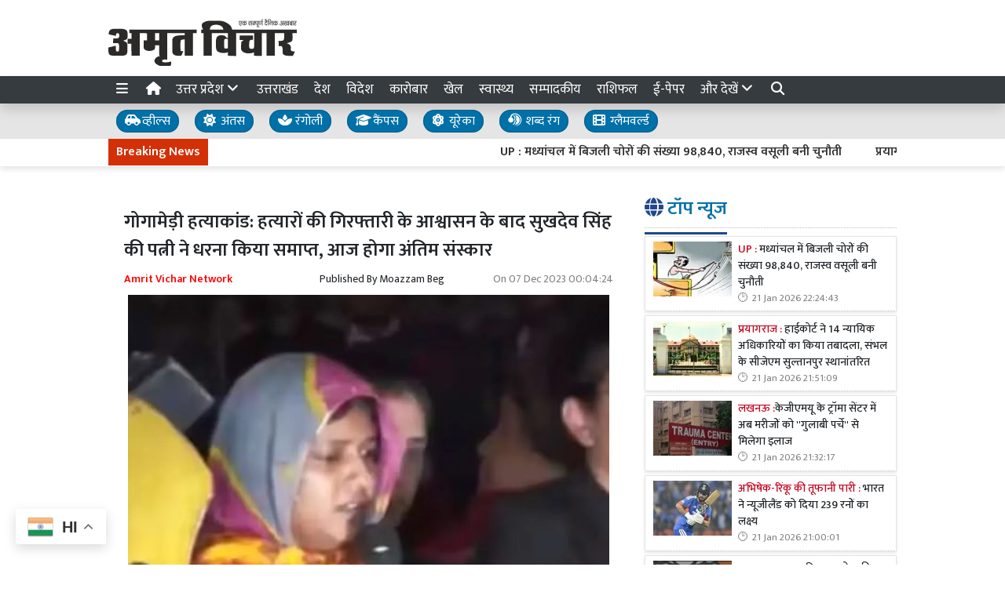

--- FILE ---
content_type: text/html; charset=UTF-8
request_url: https://www.amritvichar.com/article/424206/gogamedi-massacre--sukhdev-singh-s-wife-ends-protest-after-assurance-of-arrest-of-killers
body_size: 28238
content:
<!DOCTYPE html>   <html lang="hi">     <head>         <meta charset="UTF-8" />                   <meta http-equiv="Content-Type" content="text/html; charset=UTF-8" />                      <meta name="viewport" content="width=device-width, initial-scale=1">         <meta name="csrf-param" content="_csrf"> <meta name="csrf-token" content="0WCPZdSE7izXKJvBnLNxWlttLDgWrBeEwj8NufIxi-ChEt0J7fGKFa9htpXN_DkZFAZnDDvZVMiGU13LuQjAiA==">         <title>गोगामेड़ी हत्याकांड: हत्यारों की गिरफ्तारी के आश्वासन के बाद सुखदेव सिंह की पत्नी ने धरना किया समाप्त, आज होगा अंतिम संस्कार - Amrit Vichar</title>                  <!-- <link href="/resources//3rdparty/fontawesome-free-5.2.0-web/css/all.min.css" rel="Stylesheet" /> -->         <!-- <link href="/resources//3rdparty/fontawesome-free-5.15.4-web/css/all.min.css" rel="Stylesheet" /> -->                                    <meta property="og:locale" content="hi_IN"> <meta name="twitter:card" content="summary_large_image"> <meta name="description" content=" राजस्थान की राजधानी जयपुर में राष्ट्रीय राजपूत करणी सेना के राष्ट्रीय अध्यक्ष सुखदेव सिंह गोगामेड़ी की हत्या के आरोपियों की गिरफ्तारी एवं... "> <meta name="keywords" content="अमृत विचार, अमृत विचार न्यूज, गोगामेड़ी हत्याकांड, राजस्थान, जयपुर  Amrit Vichar, Amrit Vichar News, Gogamedi massacre, Rajasthan, Jaipur"> <meta property="og:type" content="article"> <meta property="og:title" content="गोगामेड़ी हत्याकांड: हत्यारों की गिरफ्तारी के आश्वासन के बाद सुखदेव सिंह की पत्नी ने धरना किया समाप्त, आज होगा अंतिम संस्कार"> <meta property="og:description" content=" राजस्थान की राजधानी जयपुर में राष्ट्रीय राजपूत करणी सेना के राष्ट्रीय अध्यक्ष सुखदेव सिंह गोगामेड़ी की हत्या के आरोपियों की गिरफ्तारी एवं... "> <meta property="og:image:alt" content="गोगामेड़ी हत्याकांड: हत्यारों की गिरफ्तारी के आश्वासन के बाद सुखदेव सिंह की पत्नी ने धरना किया समाप्त, आज होगा अंतिम संस्कार"> <meta property="twitter:url" content="https://www.amritvichar.com/article/424206/gogamedi-massacre--sukhdev-singh-s-wife-ends-protest-after-assurance-of-arrest-of-killers"> <meta name="twitter:title" content="गोगामेड़ी हत्याकांड: हत्यारों की गिरफ्तारी के आश्वासन के बाद सुखदेव सिंह की पत्नी ने धरना किया समाप्त, आज होगा अंतिम संस्कार"> <meta name="twitter:description" content=" राजस्थान की राजधानी जयपुर में राष्ट्रीय राजपूत करणी सेना के राष्ट्रीय अध्यक्ष सुखदेव सिंह गोगामेड़ी की हत्या के आरोपियों की गिरफ्तारी एवं... "> <meta property="og:image" content="https://www.amritvichar.com/media-webp/c600x315/2023-12/पत्र44.jpg"> <meta property="og:image:width" content="600"> <meta property="og:image:height" content="315"> <meta property="og:image:type" content="image/jpeg"> <meta name="twitter:image" content="https://www.amritvichar.com/media-webp/c876x438/2023-12/पत्र44.jpg"> <meta property="article:publisher" content="https://www.facebook.com/amritvicharnews"> <meta property="article:modified_time" content="2023-12-07T00:04:24+05:30"> <meta name="twitter:label1" content="Est. reading time"> <meta name="twitter:data1" content="5 minutes"> <meta name="twitter:label2" content="Written By"> <meta name="twitter:data2" content="Moazzam Beg"> <meta property="og:url" content="https://www.amritvichar.com/article/424206/gogamedi-massacre--sukhdev-singh-s-wife-ends-protest-after-assurance-of-arrest-of-killers"> <link href="https://www.amritvichar.com/manifest.json" rel="manifest"> <link href="https://www.amritvichar.com/media-webp/2022-11/amrit-vichar-new-logo.png" rel="icon"> <link type="application/rss+xml" href="https://www.amritvichar.com/rss" title="RSS Feed" rel="alternate"> <link href="https://www.amritvichar.com/article/424206/gogamedi-massacre--sukhdev-singh-s-wife-ends-protest-after-assurance-of-arrest-of-killers" rel="canonical"> <link href="https://fonts.googleapis.com" rel="DNS-prefetch"> <link href="https://fonts.googleapis.com" rel="preconnect"> <link href="https://fonts.gstatic.com" rel="dns-prefetch"> <link href="https://fonts.gstatic.com" rel="preconnect" crossorigin> <link href="https://fonts.googleapis.com/css?display=swap&amp;family=Mukta:regular,500,600|Mukta:regular,500,600" rel="preload" as="style" onload="this.onload=null;this.rel=&#039;stylesheet&#039;"> <link href="/resources//3rdparty/fontawesome-free-6.4.2-web/css/all.min.css" rel="prefetch" as="style" onload="this.onload=null;this.rel=&#039;stylesheet&#039;"> <style>                    .socialwidget .format3 .twitter i{                     color:black !important;                   }                    .socialwidget .format1 .twitter,                    .socialwidget .format2 .twitter,                    .sharewidget .format1 .shareit.twitter,                    .sharewidget .format3 .shareit.twitter{                     background:black !important;                   }                                      .sharewidget .format2 .shareit.twitter{                     border-color:black !important;                     color:black !important;                   }                    .sharewidget .format2 .shareit.twitter:hover{                     background:black !important;                     color:white !important;                   }                    .share-clip-icons a:nth-child(2){                     background:black !important;                   }                                      </style>  <script type="application/ld+json">{"@context":"https:\/\/schema.org","@graph":[{"@type":"NewsMediaOrganization","name":"Amrit Vichar","email":"admin@example.com","url":"https:\/\/www.amritvichar.com\/","logo":{"@type":"ImageObject","url":"https:\/\/www.amritvichar.com\/","contentUrl":"https:\/\/www.amritvichar.com\/media\/2022-11\/og-image.jpg","width":1200,"height":630},"sameAs":["https:\/\/www.facebook.com\/amritvichar","https:\/\/x.com\/AmritVichar","https:\/\/www.instagram.com\/amritvichar\/","https:\/\/www.youtube.com\/c\/AmritVichar\/","https:\/\/www.linkedin.com\/company\/106449797\/admin\/dashboard"],"@id":"https:\/\/www.amritvichar.com\/#organization"},{"@type":"BreadcrumbList","itemListElement":[{"@type":"ListItem","position":1,"name":"Home","item":"https:\/\/www.amritvichar.com\/"},{"@type":"ListItem","position":2,"name":"गोगामेड़ी हत्याकांड: हत्यारों की गिरफ्तारी के आश्वासन के बाद सुखदेव सिंह की पत्नी ने धरना किया समाप्त, आज होगा अंतिम संस्कार","item":"https:\/\/www.amritvichar.com\/article\/424206\/gogamedi-massacre--sukhdev-singh-s-wife-ends-protest-after-assurance-of-arrest-of-killers"}],"@id":"https:\/\/www.amritvichar.com\/article\/424206\/gogamedi-massacre--sukhdev-singh-s-wife-ends-protest-after-assurance-of-arrest-of-killers\/#breadcrumb"},{"@type":"WebSite","url":"https:\/\/www.amritvichar.com\/","inLanguage":"hi","publisher":{"@id":"https:\/\/www.amritvichar.com\/#organization"},"@id":"https:\/\/www.amritvichar.com\/#website"},{"@type":"WebPage","name":"गोगामेड़ी हत्याकांड: हत्यारों की गिरफ्तारी के आश्वासन के बाद सुखदेव सिंह की पत्नी ने धरना किया समाप्त, आज होगा अंतिम संस्कार","url":"https:\/\/www.amritvichar.com\/article\/424206\/gogamedi-massacre--sukhdev-singh-s-wife-ends-protest-after-assurance-of-arrest-of-killers","inLanguage":"hi","potentialAction":{"@type":"ReadAction","target":"https:\/\/www.amritvichar.com\/article\/424206\/gogamedi-massacre--sukhdev-singh-s-wife-ends-protest-after-assurance-of-arrest-of-killers"},"publisher":{"@id":"https:\/\/www.amritvichar.com\/#organization"},"breadcrumb":{"@id":"https:\/\/www.amritvichar.com\/article\/424206\/gogamedi-massacre--sukhdev-singh-s-wife-ends-protest-after-assurance-of-arrest-of-killers\/#breadcrumb"},"isPartOf":{"@id":"https:\/\/www.amritvichar.com\/#website"},"primaryImageOfPage":{"@id":"https:\/\/www.amritvichar.com\/article\/424206\/gogamedi-massacre--sukhdev-singh-s-wife-ends-protest-after-assurance-of-arrest-of-killers\/#image"},"@id":"https:\/\/www.amritvichar.com\/article\/424206\/gogamedi-massacre--sukhdev-singh-s-wife-ends-protest-after-assurance-of-arrest-of-killers\/#webpage"},{"@type":"ImageObject","caption":"गोगामेड़ी हत्याकांड: हत्यारों की गिरफ्तारी के आश्वासन के बाद सुखदेव सिंह की पत्नी ने धरना किया समाप्त, आज होगा अंतिम संस्कार","url":"https:\/\/www.amritvichar.com\/article\/424206\/gogamedi-massacre--sukhdev-singh-s-wife-ends-protest-after-assurance-of-arrest-of-killers","contentUrl":"https:\/\/www.amritvichar.com\/media\/2023-12\/पत्र44.jpg","@id":"https:\/\/www.amritvichar.com\/article\/424206\/gogamedi-massacre--sukhdev-singh-s-wife-ends-protest-after-assurance-of-arrest-of-killers\/#image"},{"@type":"Person","name":"Moazzam Beg","url":"https:\/\/www.amritvichar.com\/author\/18\/moazzam-beg","@id":"https:\/\/www.amritvichar.com\/article\/424206\/gogamedi-massacre--sukhdev-singh-s-wife-ends-protest-after-assurance-of-arrest-of-killers\/#\/schema\/person\/6f4922f45568161a8cdf4ad2299f6d23"},{"@type":"NewsArticle","headline":"गोगामेड़ी हत्याकांड: हत्यारों की गिरफ्तारी के आश्वासन के बाद सुखदेव सिंह की पत्नी ने धरना किया समाप्त, आज होगा अंतिम संस्कार","url":"https:\/\/www.amritvichar.com\/article\/424206\/gogamedi-massacre--sukhdev-singh-s-wife-ends-protest-after-assurance-of-arrest-of-killers","dateCreated":"2023-12-06T23:27:25+05:30","dateModified":"2023-12-07T00:04:24+05:30","datePublished":"2023-12-06T23:30:28+05:30","author":{"@type":"Person","name":"Moazzam Beg","url":"https:\/\/www.amritvichar.com\/author\/18\/moazzam-beg","@id":"https:\/\/www.amritvichar.com\/article\/424206\/gogamedi-massacre--sukhdev-singh-s-wife-ends-protest-after-assurance-of-arrest-of-killers\/#\/schema\/person\/6f4922f45568161a8cdf4ad2299f6d23"},"keywords":["अमृत विचार"," अमृत विचार न्यूज"," गोगामेड़ी हत्याकांड"," राजस्थान"," जयपुर  Amrit Vichar"," Amrit Vichar News"," Gogamedi massacre"," Rajasthan"," Jaipur"],"inLanguage":"hi","publisher":{"@id":"https:\/\/www.amritvichar.com\/#organization"},"isPartOf":{"@id":"https:\/\/www.amritvichar.com\/article\/424206\/gogamedi-massacre--sukhdev-singh-s-wife-ends-protest-after-assurance-of-arrest-of-killers\/#webpage"},"image":[{"@type":"ImageObject","contentUrl":"https:\/\/www.amritvichar.com\/media\/c1200x628\/2023-12\/पत्र44.jpg","url":"https:\/\/www.amritvichar.com\/article\/424206\/gogamedi-massacre--sukhdev-singh-s-wife-ends-protest-after-assurance-of-arrest-of-killers","caption":"गोगामेड़ी हत्याकांड: हत्यारों की गिरफ्तारी के आश्वासन के बाद सुखदेव सिंह की पत्नी ने धरना किया समाप्त, आज होगा अंतिम संस्कार","width":1200,"height":628},{"@type":"ImageObject","contentUrl":"https:\/\/www.amritvichar.com\/media\/c1600x900\/2023-12\/पत्र44.jpg","url":"https:\/\/www.amritvichar.com\/article\/424206\/gogamedi-massacre--sukhdev-singh-s-wife-ends-protest-after-assurance-of-arrest-of-killers","caption":"गोगामेड़ी हत्याकांड: हत्यारों की गिरफ्तारी के आश्वासन के बाद सुखदेव सिंह की पत्नी ने धरना किया समाप्त, आज होगा अंतिम संस्कार","width":1600,"height":900}],"@id":"https:\/\/www.amritvichar.com\/article\/424206\/gogamedi-massacre--sukhdev-singh-s-wife-ends-protest-after-assurance-of-arrest-of-killers\/#newsarticle"}]}</script>                                    <style media="print">             .hide_on_print{                 display:none;             }         </style>                                                              <!-- Begin Custom ADVT -->                <!-- End Custom ADVT -->    <!-- Start GPT Tag -->      <!-- End GPT Tag -->    <!-- Google Tag Manager -->    <!-- End Google Tag Manager -->    <!-- Google tag (gtag.js) -->                <meta name="google-site-verification" content="NhW2-UlaJAI0uEijgl9JsirTbNF-mYfMBJNXoc59jtI" />  <meta name="p:domain_verify" content="1211b4a3dda1be405732a001a1dd8640"/>    <!-- <script async defer src="https://a.vdo.ai/core/o-amritvichar/vdo.ai.js"></script>-->        <style> @charset "UTF-8";.font1,.h1,.h2,.site-content .pbwidget .pbwidget-title,.categorypost .format1 .post-card .post-title{font-family:"Mukta",sans;text-rendering:optimizeLegibility;-webkit-font-smoothing:antialiased}.font2,body,main,.categorypost .format1 .post-card .post-title{font-family:"Mukta",sans;text-rendering:optimizeLegibility;-webkit-font-smoothing:antialiased}:root{--blue:#007ab3;--indigo:#6610f2;--purple:#564ec0;--pink:#e83e8c;--red:#f4516c;--orange:#fbaa00;--yellow:#ffc107;--green:#2ca189;--teal:#20c997;--cyan:#1192f6;--white:#fff;--gray:#868e96;--gray-dark:#343a40;--primary:#1f498c;--secondary:#0070a8;--success:#83b82e;--info:#0f86f5;--warning:#f89d1f;--danger:#db0028;--light:#f8f9fa;--dark:#212529;--breakpoint-xs:0;--breakpoint-sm:576px;--breakpoint-md:768px;--breakpoint-lg:992px;--breakpoint-xl:1200px;--font-family-sans-serif:-apple-system, BlinkMacSystemFont, "Segoe UI", Roboto, "Helvetica Neue", Arial, "Noto Sans", sans-serif, "Apple Color Emoji", "Segoe UI Emoji", "Segoe UI Symbol", "Noto Color Emoji";--font-family-monospace:SFMono-Regular, Menlo, Monaco, Consolas, "Liberation Mono", "Courier New", monospace}*,*::before,*::after{box-sizing:border-box}html{font-family:sans-serif;line-height:1.15;-webkit-text-size-adjust:100%}figcaption,figure,header,main,section{display:block}body{margin:0;font-family:-apple-system,BlinkMacSystemFont,"Segoe UI",Roboto,"Helvetica Neue",Arial,"Noto Sans",sans-serif,"Apple Color Emoji","Segoe UI Emoji","Segoe UI Symbol","Noto Color Emoji";font-size:1rem;font-weight:400;line-height:1.5;color:#212529;text-align:left;background-color:#fff}h1,h2,h3{margin-top:0;margin-bottom:.5rem}p{margin-top:0;margin-bottom:1rem}ul{margin-top:0;margin-bottom:1rem}strong{font-weight:bolder}a{color:#1f498c;text-decoration:none;background-color:transparent}figure{margin:0 0 1rem}img{vertical-align:middle;border-style:none}svg{overflow:hidden;vertical-align:middle}table{border-collapse:collapse}button{border-radius:0}input,button{margin:0;font-family:inherit;font-size:inherit;line-height:inherit}button,input{overflow:visible}button{text-transform:none}button{-webkit-appearance:button}button::-moz-focus-inner{padding:0;border-style:none}::-webkit-file-upload-button{font:inherit;-webkit-appearance:button}h1,h2,h3,.h1,.h2{margin-bottom:.5rem;font-weight:500;line-height:1.2}h1,.h1{font-size:2.5rem}h2,.h2{font-size:2rem}h3{font-size:1.75rem}.container{width:100%;padding-right:10px;padding-left:10px;margin-right:auto;margin-left:auto}@media (min-width:576px){.container{max-width:540px}}@media (min-width:768px){.container{max-width:720px}}@media (min-width:992px){.container{max-width:960px}}@media (min-width:1200px){.container{max-width:1140px}}.row{display:flex;flex-wrap:wrap;margin-right:-10px;margin-left:-10px}.col-lg-4,.col-lg-8,.col-xl-4,.col-xl-8,.col-xl-12{position:relative;width:100%;padding-right:10px;padding-left:10px}@media (min-width:992px){.col-lg-4{flex:0 0 33.3333333333%;max-width:33.3333333333%}.col-lg-8{flex:0 0 66.6666666667%;max-width:66.6666666667%}}@media (min-width:1200px){.col-xl-4{flex:0 0 33.3333333333%;max-width:33.3333333333%}.col-xl-8{flex:0 0 66.6666666667%;max-width:66.6666666667%}.col-xl-12{flex:0 0 100%;max-width:100%}}.bg-primary{background-color:#1f498c!important}.bg-secondary{background-color:#0070a8!important}.clearfix::after,.categorypost .format1::after{display:block;clear:both;content:""}.d-none{display:none!important}.d-inline-block{display:inline-block!important}.d-block{display:block!important}@media (min-width:576px){.d-sm-block{display:block!important}}@media (min-width:768px){.d-md-none{display:none!important}.d-md-block{display:block!important}}@media (min-width:992px){.d-lg-none{display:none!important}.d-lg-block{display:block!important}}@media (min-width:1200px){.d-xl-block{display:block!important}}.float-left{float:left!important}.shadow{box-shadow:0 .5rem 1rem rgba(0,0,0,.15)!important}.m-0{margin:0!important}.mb-0{margin-bottom:0!important}.mt-1{margin-top:0.25rem!important}.mt-2{margin-top:0.5rem!important}.mr-2{margin-right:0.5rem!important}.mb-2{margin-bottom:0.5rem!important}.mt-3{margin-top:1rem!important}.mb-3{margin-bottom:1rem!important}.mb-4{margin-bottom:1.5rem!important}.p-0{padding:0!important}.p-2{padding:0.5rem!important}.p-4{padding:1.5rem!important}.text-left{text-align:left!important}.text-center{text-align:center!important}@media (min-width:768px){.text-md-right{text-align:right!important}}.text-white{color:#fff!important}.text-primary{color:#1f498c!important}.text-dark{color:#212529!important}a{color:#1a3e77}body{background-repeat:no-repeat;background-position:top center;font-size:14px}body,main{font-weight:400}img{max-width:100%}.site-content .pbwidget,.site-header .pbwidget{margin-top:5px;margin-bottom:5px}.site-content .pbwidget .pbwidget-title{margin-bottom:10px;padding:10px;font-size:1.3rem;background-color:#e4ecf9}.site-content .pbwidget .pbwidget-body,.site-header .pbwidget .pbwidget-body{width:100%}.site-content{min-height:700px}.site-header .pbwidget{margin-top:5px;margin-bottom:5px}.site-header .pbwidget .pbwidget-body{width:100%}.shareit_outer.format2{width:100%;display:flex;justify-content:space-between}.shareit_outer.format2 a{display:block;width:100%;margin:1px;text-align:center;color:#fff}.shareit_outer.format2 a.facebook{color:#1877f2;border:1px solid #1877f2}.shareit_outer.format2 a.twitter{color:#1da1f2;border:1px solid #1da1f2}.shareit_outer.format2 a.linkedin{color:#0a66c2;border:1px solid #0a66c2}.shareit_outer.format2 a.whatsapp{color:#24cc63;border:1px solid #24cc63}.shareit_outer.format2 a.print{color:#ce3d2d;border:1px solid #ce3d2d}.shareit_outer.format2 a.email{color:#3181b1;border:1px solid #3181b1}.shareit_outer.format2 a.telegram{color:#54a9eb;border:1px solid #54a9eb}.pbwidget.menuitems .h-menu{list-style:none;padding:0;margin:0;white-space:nowrap;overflow-x:auto;overflow-y:hidden;font-size:17px;display:block}.pbwidget.menuitems .h-menu li{display:inline-block;padding:5px;margin-left:5px;margin-right:5px}.pbwidget.menuitems .h-menu .menu-link-dropdown-menu{position:absolute;background:#fff;z-index:1000;box-shadow:2px 3px 5px rgba(0,0,0,.1);border:1px solid rgba(0,0,0,.1);top:40px;display:none}@media (max-width:991.98px){.pbwidget.menuitems .h-menu .menu-link-dropdown-menu{left:0;width:100%}}.pbwidget.menuitems .h-menu .dropdown-menu--item{display:block!important;padding:10px;border-bottom:1px dotted silver;min-width:150px}.pbwidget.menuitems .v-menu{list-style:none;padding:0;margin:0;font-size:17px;display:block}.pbwidget.menuitems .v-menu li{display:block;padding:5px;margin-left:5px;margin-right:5px;border-bottom:1px dotted silver}.pbwidget.menuitems .v-menu .menu-link-dropdown-menu{background:#fff;z-index:1000;margin-top:5px;border:1px solid rgba(0,0,0,.1);display:none;padding:5px}@media (max-width:991.98px){.pbwidget.menuitems .v-menu .menu-link-dropdown-menu{left:0;width:100%}}.pbwidget.menuitems .v-menu .dropdown-menu--item{display:block!important;padding:5px;border-bottom:1px dotted silver;min-width:150px}.pbwidget.menuitems .v-menu .dropdown-menu--item:last-child{border-bottom:none}.ticker.pbwidget{margin:0}.news{width:100%;height:30px;overflow:hidden}.news .ticker_label{position:absolute;display:inline-block;padding-top:5px;padding-bottom:5px;padding-left:10px;padding-right:10px}.news a,.news span{font-weight:700;padding-top:0;text-decoration:none;font:14px;-webkit-font-smoothing:antialiased;display:inline-block;margin-right:20px;padding-left:10px;padding-right:10px}.postdisplay_content{font-size:1rem}.postdisplay_image img{aspect-ratio:attr(width) / attr(height);max-width:100%;height:auto;display:block}.categorypost .format1 .post-card{padding-bottom:.4rem;padding-top:.4rem;border-bottom:1px dotted silver;display:block}.categorypost .format1 .post-card .post-title{font-size:1rem;display:block}.categorypost .format1 .post-card .post-date{font-size:.8rem;color:gray;display:block}.categorypost .format1 img{aspect-ratio:attr(width) / attr(height);max-width:100%;height:auto;display:block}.js-marquee{margin-top:5px}.site-header{background-color:#fff;box-shadow:0 7px 7px rgba(0,0,0,.1);margin-bottom:10px}.site-content .pbwidget .pbwidget-title{border-bottom:1px dotted silver;padding-left:0;padding-bottom:10px;font-size:1.5rem;background-color:transparent}.site-content .pbwidget .pbwidget-title span{border-bottom:3px solid #1f498c;padding-bottom:10px}a{color:#212529}.news a,.news span{font-weight:400}.categorypost .format1 .post-card .post-title{font-size:.9rem;font-weight:500}.categorypost .format1 .post-card .post-date:before{content:"🕑";margin-right:5px}.postdisplay_description{font-size:1.3rem;color:#65727e}.postdisplay_subtitle{font-size:1.6rem;color:#285fb6}.site-content .pbwidget .pbwidget-title span{color:#0070a8} </style> <style> .postdisplay_tags a{   margin-bottom:5px; } .node_title{ font-weight:600; } .featured-image img{ width:100%; height:auto; }  .node_title{ font-size:24px; line-height:36px; font-weight: 600; } .node_subtitle{ font-size:22px; } .node_description{ font-size:20px; font-weight:400; } @media(max-width:768px){ .node_title{ font-size:22px; line-height:30px; } .node_subtitle{ font-size:20px; } .node_description{ font-size:18px; } }  .post-related-internal a{   color:#f22c1a; }   .postdisplay_tags a{   background:none;   color:black;   border:1px solid silver;   background:white;   font-weight: 500;   } .postdisplay_tags a:before{   content:"#"; }  .postdisplay_tags span{   display: none; }   .postdisplay_categories a, .postdisplay_categories a:hover {   color: #fff;   background-color: #ff6600; } .postdisplay_categories a{ margin-bottom:10px; }    .site-content figure.image img{   margin:0px; } .site-content figure.image{   padding:5px; padding-bottom:0px; background:white; border-bottom:1px solid black; } .postdisplay_content{ font-size:17px;   } .shareit.print, .shareit.email, .shareit.linkedin, .shareit.telegram{   /* display: none !important; */ } .copylink:hover{   background-color: black;   color:white; } .copylink{   font-size:20px;padding:5px; } .maincol{ padding:20px; }  @media(max-width:768px){ .maincol{ padding:5px; } .maincol .bhaskar .post-title{ font-size:16px !important; } .maincol .bhaskar .post{   margin-left:-15px;   margin-right:-15px;   padding-bottom:10px !important; } }   .namedate{ margin-top: 11px; font-weight:600;  } @media(max-width:768px) {  .namedate{ margin-top:5px; }  }  figcaption{ text-align:center; padding:5px; padding-top:7px; padding-bottom:7px; font-weight:600;   }  .shareit_outer .shareit{   padding-top:5px !important; } </style><style> /*=================     COLOR VARIABLES ==================*/ :root {   --primary-red:   #c4001a;   --primary-blue:  #004fc4;   --primary-green: #53b300;   --primary-orange:#f24d00;   --text-gray:     rgb(43, 43, 43);   --dark-gray:     rgb(120,120,120);   --light-gray:    #f6f6f6;   --border-gray:   rgba(0,0,0,0.1); }  /*=================       GENERAL RESET ==================*/ body {   background: #fafafa;   font-family: Arial, Helvetica, sans-serif; }   img {     max-width: 100%; } a {   text-decoration: none;   color: inherit; } ul, li {   list-style: none;   margin: 0; padding: 0; }  /*=================     TYPOGRAPHY ==================*/ .heading, .styleheading {   font-weight: bold; } .pbwidget-title, .post-title, .pbwidget-body .categorypost .post-title {   font-weight: 600; } .topmenu a, .topmenu-mobile a, .footmenu a {   font-weight: bold; } .t-red    { color: var(--primary-red);} .t-blue   { color: var(--primary-blue);} .t-green  { color: var(--primary-green);} .t-orange { color: var(--primary-orange);} .breadcrumb a    { color: gray; } .breadcrumb .active { color: black !important; } .post-cat-labels a { color: gray !important; font-weight: 600; } .js-marquee-wrapper a { font-weight: 600; }  /*=================     NAV & HEADER ==================*/ .sitehead, .site-header {   background: #fafafa;         box-shadow: none; } .main-menu {   top: 90px;   width: 100%; font-size:20px;   z-index: 1000;   transition: box-shadow 0.3s, background-color 0.3s; } .main-menu.scrolled {   position: fixed;   background: #fff;   top: 0;   box-shadow: 0 2px 5px rgba(0,0,0,0.1); }  .navbar-brand, .navbar-brand img {   margin: 0;   padding: 0; } .navbar-brand img {   width: 130px;   background: #fff;   border-radius: 5px;   padding: 0 20px;   box-shadow: 2px 2px 5px rgba(0,0,0,0.3); } .topmenu ul {   text-align: right;   margin: 25px 0 0 0; } .topmenu li, .footmenu li {   display: inline-block; } .topmenu li {   padding: 0 20px;   font-size: 17px; } .topmenu a {   color: var(--text-gray);   font-size: 20px;   font-weight: bold; } .topmenu li:last-child a {   position: absolute;   right: 0;   top: 13px; } .topmenu-mobile {   margin-top: 20px !important; } .topmenu-mobile a {   font-size: 20px; } .h-menu a { font-size: 17px; color:white; } .h-menu i { width: 18px; } .breadcrumb {   margin: 0;   padding: 0;   background: transparent; } .mobileheader .btn-success {   font-weight: 600;   text-shadow: 2px 2px 4px rgba(0,0,0,0.5); } .btnMobileMenu{   font-size:20px;   padding:8px;   display:inline-block; }  /*=================       SIDEMENUS ==================*/ .sidemenu, .sidemenu2 {       padding: 0; } .sidemenu {   top: 72px;   left: auto;   right: auto;   bottom: 0; } .sidemenu ul {   padding: 10px; } .sidemenu li a {   display: block;   font-size: 20px;   padding: 5px; } .sidemenu a.menu-link {   padding: 10px;   border-radius: 5px;   font-weight: 600; } .sidemenu a.menu-link:hover {   background: rgba(0,0,0,0.1); } .sidemenu .menu-link-dropdown-menu {   display: none;   margin-left: 10px;   padding: 5px;   background: rgba(0,0,0,0.05); } .sidemenu i, .sidemenu2 i { font-size: 20px; width: 25px; }  .sidemenu2 {   position: fixed;   top: 0; left: -300px; width: 300px;   background: #fff;   z-index: 1000000;   overflow-y: scroll;   bottom:0;   border-right: 1px solid gray; } .sidemenu2 .container{ padding: 0; } .sidemenu2 ul { margin:0; padding:0; } .sidemenu2 a {   display: block;   padding: 10px 20px;   } .sidemenu2 .menu-link-dropdown-menu a {   padding-left: 40px; }  /* Right Sidebar */ .rightbar {           min-height: 1200px; } @media (max-width:768px) {   .rightbar {     border: none !important;     padding: 5px;     min-height: auto;   } }  /*=================      FOOTER MENU ==================*/ .footmenu {   padding: 0; } .footmenu ul {   text-align: left; } .footmenu li {   margin-right: 15px;   font-size: 12px; } .footmenu a {   color: var(--dark-gray); } .footmenu + .htmlwidget {   padding-bottom: 20px; } @media (max-width: 768px) {   .footmenu, .footmenu + .htmlwidget {     text-align: center;   } }  /*=================      CONTENT AREA ==================*/ .site-content {     } .site-content .mainarea .pbwidget .pbwidget-title {   border: none;  } .site-content .mainarea .pbwidget .pbwidget-title span {   border: none;   padding: 7px 7px 5px 7px;   border-radius: 5px; }  .site-logo img{ width: 240px; }   @media (max-width:768px) {   .site-content {     margin-top: 30px;   }   .site-logo img {     max-width: 150px !important;     width: 150px !important; height:35px;     top: 16px;   }    }  .archivewidget .post-author, .archivewidget .post-date, .archivewidget .post-description, .bhaskar .post-author, .bhaskar .post-date, .bhaskar .post-description {   /* display: none; */ } .archivewidget .post-title, .bhaskar_nohero .post-title {  /* min-height: 90px; */ } /* .archivewidget .post.format2 {   padding: 20px;   margin-bottom: 0; } .archivewidget .post.format2:first-child, .bhaskar_nohero {   /* border-top: 1px solid var(--border-gray) !important; */ } .archivewidget .post.format2:hover, .bhaskar .post:hover {  /* background: #fafafa !important; */ } .post-archive-list .post {   border-radius: 5px;   border: none;   padding-bottom: 30px;   margin-bottom: 30px; } */ .post-title, .format2 .post-title, .bhaskar .post-title, .post-archive-list .post-title {   font-weight: 600; } @media (max-width: 768px) {   .post-archive-list .format2 .post-title {     font-size: 17px !important;   } } .bhaskar .post {   padding: 0 20px; } .bhaskar .share, .post-archive-list .share {   background: transparent !important;   color: gray !important;   border: none !important;   box-shadow: none !important;   font-weight: bold !important; }  /* Category and Tag Posts Formatting */ .categorypost .format1 .post-card, .categorypost .format2 .post-card, .categorypost .format3 .post-card, .categorypost .collectionpost .format2 .post-card, .collectionpost .categorypost .format2 .post-card, .categorypost .collectionpost .format3 .post-card, .collectionpost .categorypost .format3 .post-card, .categorypost .tagpost .format2 .post-card, .tagpost .categorypost .format2 .post-card, .categorypost .tagpost .format3 .post-card, .tagpost .categorypost .format3 .post-card, .collectionpost .format1 .post-card, .collectionpost .format2 .post-card, .collectionpost .format3 .post-card, .collectionpost .tagpost .format2 .post-card, .tagpost .collectionpost .format2 .post-card, .collectionpost .tagpost .format3 .post-card, .tagpost .collectionpost .format3 .post-card, .tagpost .format1 .post-card, .tagpost .format2 .post-card, .tagpost .format3 .post-card {   border-color: gray;   padding: 10px 0; } .categorypost .format3 .col-lg-6:last-child {   border-left: 1px dotted gray !important; } @media (max-width: 768px) {   .categorypost .format3 .col-lg-6:last-child {     border-left: none !important;   }   .specialbox .boxes2 .col-6:nth-child(even) {     border-right: none;     border-left: 1px dotted gray;     margin-bottom: 10px;   } }  /* Special Styles */ .boxes .post, .boxes2 .post-image {     } .nogutter .row {   margin-right: 0;   margin-left: 0; } .nogutter .row > [class*="col-"] {   padding-right: 0;   padding-left: 0; } .site-content .nogutter [class*="col-"] .pbwidget:first-child {   margin-top: 0; } .specialbox .pbwidget-title {   margin-bottom: 20px !important; } .post-cat-labels {   margin-top: 10px; } .post-cat-labels .post-cat-label { display: none; } .post-cat-labels .post-cat-label:first-child { display: inline-block; }  .post-category .headingwidget, .post-category .breadcrumbwidget, .post-author-archive .headingwidget, .post-author-archive .breadcrumbwidget {   padding: 0 20px; }  .post-category .heading-h4 .text-primary, .post-tag .heading-h4 .text-primary, .post-author-archive .heading-h4 .text-primary {   /* color: gray !important; */ }  .shadowwidget .pbwidget-body .post-card  {   border:none ;   border:1px solid rgba(0,0,0,0.1);   box-shadow:0px 2px 4px rgba(0,0,0,0.1);   margin-bottom:5px;   padding:10px;   background:white; } .shadowwidget .pbwidget-body .bhaskar{ border:none; } .shadowwidget .pbwidget-body .bhaskar .post {   border:none ;   border:1px solid rgba(0,0,0,0.1);   box-shadow:0px 2px 4px rgba(0,0,0,0.1);   margin-bottom:7px;   padding:15px;   background:white; } @media(min-width:768px){ .shadowwidget .pbwidget-body .bhaskar .post .post-author, .post-archive-list .post-author { float:right;   font-size:15px;   margin-bottom:5px; margin-top:-25px; } }    .shadowwidget .pbwidget-body .bhaskar .post .post-date span{   display: none !important; }    .shadowwidget .pbwidget-body .bhaskar .post .post-description{   font-size:12px;   font-weight: normal; } .shadowwidget .boxes2 .post-box{  border:none ;   border:1px solid rgba(0,0,0,0.1);   box-shadow:0px 2px 4px rgba(0,0,0,0.1);   margin-bottom:7px;   padding:10px;   background:white; } .shadowwidget .boxes2 .post-box .post-title{  font-weight:600;  font-size: 15px;   margin-top: 5px;   margin-bottom: 5px; } .shadowwidget .post-archive-list .post.format2{   border:none ;   border:1px solid rgba(0,0,0,0.1);   box-shadow:0px 2px 4px rgba(0,0,0,0.1);   margin-bottom:7px;   padding:15px;   background:white; } /* Ticker Style */ .tickerbar {   background-color: var(--light-gray);   box-shadow: 0px 4px 4px rgba(0,0,0,0.1);   padding: 5px; } .ticker_label {   font-weight: 600 !important; }  /* Menu/Social Widget (possibly for epaper, etc) */ .epapermenu { padding: 10px 5px 5px 5px; } .epapermenu a { font-size: 16px; } .sidemenu2 .socialwidget a { padding: 15px; } .sidemenu2 .socialwidget i { padding-right: 20px; }  /* Utility Styles */ .noimg img, .nodate time { display: none !important; }  /*============================     MOBILE HORIZONTAL MENU ============================*/ .mob-menu ul {   list-style: none;   margin: 0;   padding: 0;   white-space: nowrap;   overflow-y: auto;   font-size: 15px; }  .mob-menu li {   display: inline-block;   padding: 7px 10px; }  /* Dropdown menu panel (hidden by default) */ .mob-menu .menu-link-dropdown-menu {   display: none;   position: absolute;   top: 40px;   left: 0;   width: 100%;   background: #fff;   z-index: 1000;   box-shadow: 2px 3px 15px rgba(0,0,0,0.1);   border: 1px solid rgba(0,0,0,0.1);   font-size: 12px;   font-weight: normal; }  /* Individual dropdown items */ .mob-menu .dropdown-menu--item {   display: block !important;   padding: 10px;   min-width: 150px;   color: gray;   font-weight: normal;   border-bottom: 1px dotted silver;   background: transparent; /* to ensure no unwanted background */   transition: background 0.2s; }  /* Hover state for dropdown items */ .mob-menu .dropdown-menu--item:hover {   background-color: rgba(0,0,0,0.01); }  /* All mobile menu links bold */ .mob-menu a {   font-weight: 600; }  @media (max-width: 991.98px) {   .mob-menu .menu-link-dropdown-menu {     left: 0;     width: 100%;   } }  </style> <style> .site-content .pbwidget .pbwidget-title,  .site-header .pbwidget .pbwidget-title,  .site-footer .pbwidget .pbwidget-title {     font-size: 24px;   border:none; } .site-content .pbwidget .pbwidget-title span,   .site-header .pbwidget .pbwidget-title span,  .site-footer .pbwidget .pbwidget-title span {       border:none; }  .site-content .pbwidget.primary .pbwidget-title span{ border:none;  } .site-content .pbwidget.secondary .pbwidget-title span{ border:none;  } .site-content .pbwidget.dark .pbwidget-title span{ border:none;  } .site-content .pbwidget.info .pbwidget-title span{ border:none;  } .site-content .pbwidget.danger .pbwidget-title span{ border:none;  } .site-content .pbwidget.success .pbwidget-title span{ border:none;  }   .link-menu {   background:rgba(0,0,0,0.1); } .link-menu a{   border:1px solid rgba(0,0,0,0.2);   padding-left:10px;   padding-right:10px;  background:white; background-color:var(--secondary);   font-size:16px;   border-radius:15px;      padding-top: 0px;     padding-bottom: 0px;    } .link-menu a:hover{   border:1px solid rgba(0,0,0,0.4);   box-shadow:0px 3px 7px rgba(0,0,0,0.1); } .ticker{     padding:0px;   background:white;   border:none; } </style>  <style> body, .postdisplay_content{   font-size:18px; }  .categorypost .format3 .post-card .post-title, .categorypost .format2 .post-card .post-title, .categorypost .format1 .post-card .post-title, .categorypost .format-col2 .post-card .post-title, .categorypost .format-col3 .post-card .post-title, .categorypost .collectionpost .format2 .post-card .post-title, .collectionpost .categorypost .format2 .post-card .post-title, .categorypost .collectionpost .format3 .post-card .post-title,  .collectionpost .categorypost .format3 .post-card .post-title, .categorypost .collectionpost .format-col2 .post-card .post-title, .collectionpost .categorypost .format-col2 .post-card .post-title, .categorypost .collectionpost .format-col3 .post-card .post-title, .collectionpost .categorypost .format-col3 .post-card .post-title,  .categorypost .tagpost .format2 .post-card .post-title, .tagpost .categorypost .format2 .post-card .post-title, .categorypost .tagpost .format3 .post-card .post-title,  .tagpost .categorypost .format3 .post-card .post-title, .categorypost .tagpost .format-col2 .post-card .post-title, .tagpost .categorypost .format-col2 .post-card .post-title,  .categorypost .tagpost .format-col3 .post-card .post-title, .tagpost .categorypost .format-col3 .post-card .post-title, .collectionpost .format3 .post-card .post-title,  .collectionpost .format2 .post-card .post-title, .collectionpost .format1 .post-card .post-title, .collectionpost .format-col2 .post-card .post-title,  .collectionpost .format-col3 .post-card .post-title, .collectionpost .tagpost .format2 .post-card .post-title, .tagpost .collectionpost .format2 .post-card .post-title,  .collectionpost .tagpost .format3 .post-card .post-title, .tagpost .collectionpost .format3 .post-card .post-title, .collectionpost .tagpost .format-col2 .post-card .post-title,  .tagpost .collectionpost .format-col2 .post-card .post-title, .collectionpost .tagpost .format-col3 .post-card .post-title, .tagpost .collectionpost .format-col3 .post-card .post-title,  .tagpost .format3 .post-card .post-title, .tagpost .format2 .post-card .post-title, .tagpost .format1 .post-card .post-title, .tagpost .format-col2 .post-card .post-title, .tagpost .format-col3 .post-card .post-title {   font-size:1rem; }  .shadowwidget .pbwidget-body .bhaskar .post .post-description{   font-size:1rem; } .categorypost .bhaskar_nohero .post-title{ font-size:22px; }  .bhaskar_hero > section:nth-child(1) > h3:nth-child(1){  font-size:24px;   font-weight: 700; } .news{ height: 38px; } .post-archive-list .post-title{   font-size:24px !important; } .yt-channel-video-thumb{   border:5px solid rgba(255,255,255,0.2); } .bg-dark.shadowwidget .boxes2 .post-box{   background-color:rgba(255,0,0,0.3) !important; } @media(max-width:768px){ .ticker_label{ display:none !important; } }   .pbwidget.menuitems .h-menu {   overflow-x: scroll; /* Enable horizontal scrolling */   scrollbar-width: none; /* For Firefox */   -ms-overflow-style: none; /* For IE and Edge */ }    .pbwidget.menuitems .h-menu::-webkit-scrollbar {   display: none; } .pbwidget.menuitems .h-menu .dropdown-menu--item{   padding:5px; padding-left:10px;   background:#363b3f; } .pbwidget.menuitems .h-menu .menu-link-dropdown-menu{ top:35px; }  .bhaskar .post-date{   font-size:15px; } .bhaskar .post-date::before{   content: "🕑";  }  .website-header.scrolled{   position: fixed;   top:0px;   width:100%;   z-index: 10000;   background:white; }  .main-menu.scrolled{   top:96px; z-index: 10001; } @media(max-width:768px){ .main-menu.scrolled{ top: 73px; } } .news .ticker_label{   font-size:16px; } .ticker a{   font-size:16px;   font-weight: bold !important;    }  .ticker.pbwidget{   height:35px; } .site-header{   box-shadow:none !important; }   </style> <style> .site-footer{   font-size:15px; } </style>    </head>                        <body class="pg-router-v1 user-guest    post-display post-display-424206 post-display-category-30349 post-display-category-30351 post-display-tag-33429 post-display-tag-33510 post-display-tag-396774 post-display-author-18">                                                                                                                                           <div id="progress" style=" display:none;              background-color:white; width:150px; padding:10px;               text-align:center; position:fixed;              left:45%; top:45%; box-shadow: 0px 0px 5px rgba(0,0,0,0.5); z-index:3333333              ">             <i class="fa fa-spin fa-cog"></i><br />                      </div>                  <section class="site-outer">             <header class="site-header">             <div class='r-jmhx p-2  website-header' style=' '><div class='container'><div class='row'><div class='d-lg-block col-lg-4 d-xl-block col-xl-4'><div class='' style=''><div data-wid='w-ly1t' data-type='YXBwX21vZHVsZXNfcGFnZWJ1aWxkZXJfbnBsdWdpbnNfcGJ3aWRnZXRzX0hUTUxXaWRnZXQ=' data-widget-alias='htmlwidget' class='pbwidget w-ly1t htmlwidget float-left mr-2 p-2 mt-2 mb-0 d-none' style=' '><div class='pbwidget-body'>  <!-- <a class="btnMobileMenu text-primary" href="#"><i class="fa-solid fa-bars"></i></a> -->  </div></div><div data-wid='w-cavy' data-type='YXBwX21vZHVsZXNfcGFnZWJ1aWxkZXJfbnBsdWdpbnNfcGJ3aWRnZXRzX0ltYWdlV2lkZ2V0' data-widget-alias='imagewidget' class='pbwidget w-cavy imagewidget site-logo mt-3' style=''><div class='pbwidget-body'><a href="/" target="_self"><img src="https://www.amritvichar.com/media-webp/2025-10/av-logo.svg" alt="Amrit Vichar"></a></div></div></div></div><div class='d-lg-block col-lg-8 d-xl-block col-xl-8'><div class='d-none d-lg-block' style=''><div data-wid='w-n94m' data-type='YXBwX21vZHVsZXNfcmV1c2FibGVfbnBsdWdpbnNfcGJ3aWRnZXRzX1JldXNhYmxlQ29tcG9uZW50V2lkZ2V0' data-widget-alias='reusablecomponentwidget' class='pbwidget w-n94m reusablecomponentwidget' style=''><div class='pbwidget-body'>  <!-- Top bar -->  <ins class="adsbygoogle"       style="display:inline-block;width:728px;height:90px"       data-ad-client="ca-pub-9104722376014884"       data-ad-slot="1335612830"></ins>  </div></div></div></div></div></div></div><div class='r-zj0m main-menu   shadow' style='background-color:#363B3F;'><div class='container'><div class='row'><div class='d-xl-block col-xl-12'><div class='' style=''><div data-wid='w-rm78' data-type='YXBwX25wbHVnaW5zX3Bid2lkZ2V0c19NZW51SXRlbXM=' data-widget-alias='menuitems' class='pbwidget w-rm78 menuitems font1 p-0 m-0' style=' '><div class='pbwidget-body'>                                              <ul id="menu697109aba07a2" class="menu697109aba07a2 h-menu">                  <li class="menu-item"><a class="menu-link" target="_self" href="#"><i class="fa-solid fa-bars"></i></a></li><li class="menu-item"><a class="menu-link" target="_self" href="/"><i class="fas fa-home"></i></a></li><li class='menu-item'><a class="menu-link menu-link-dropdown" id="navbarDropdown2" role="button"   target='_self'  href='/category/30372/uttar-pradesh'>उत्तर प्रदेश <i class="fa-solid fa-angle-down"></i><span class='caret'></span></a><div class="menu-link-dropdown-menu" aria-labelledby="navbarDropdown2"><a class="dropdown-menu--item" href="/category/30378/bareilly">बरेली</a><a class="dropdown-menu--item" href="/category/30373/lucknow">लखनऊ</a><a class="dropdown-menu--item" href="/category/30449/moradabad">मुरादाबाद</a><a class="dropdown-menu--item" href="/category/30424/kanpur">कानपुर</a><a class="dropdown-menu--item" href="/category/30523/ayodhya">अयोध्या</a><a class="dropdown-menu--item" href="/category/32098/%E0%A4%86%E0%A4%97%E0%A4%B0%E0%A4%BE">आगरा</a><a class="dropdown-menu--item" href="/category/34644/%E0%A4%85%E0%A4%B2%E0%A5%80%E0%A4%97%E0%A4%A2%E0%A4%BC">अलीगढ</a><a class="dropdown-menu--item" href="/category/30416/%E0%A4%AA%E0%A5%8D%E0%A4%B0%E0%A4%AF%E0%A4%BE%E0%A4%97%E0%A4%B0%E0%A4%BE%E0%A4%9C">प्रयागराज</a><a class="dropdown-menu--item" href="/category/30882/%E0%A4%97%E0%A5%8B%E0%A4%B0%E0%A4%96%E0%A4%AA%E0%A5%81%E0%A4%B0">गोरखपुर</a><a class="dropdown-menu--item" href="/category/48411/%E0%A4%9A%E0%A4%BF%E0%A4%A4%E0%A5%8D%E0%A4%B0%E0%A4%95%E0%A5%82%E0%A4%9F">चित्रकूट</a><a class="dropdown-menu--item" href="/category/45289/%E0%A4%9D%E0%A4%BE%E0%A4%82%E0%A4%B8%E0%A5%80">झांसी</a><a class="dropdown-menu--item" href="/category/519447/devipatan">देवीपाटन</a><a class="dropdown-menu--item" href="/category/34674/%E0%A4%AC%E0%A4%B8%E0%A5%8D%E0%A4%A4%E0%A5%80">बस्ती</a><a class="dropdown-menu--item" href="/category/31287/%E0%A4%AE%E0%A5%87%E0%A4%B0%E0%A4%A0">मेरठ</a><a class="dropdown-menu--item" href="/category/34509/%E0%A4%B5%E0%A4%BE%E0%A4%B0%E0%A4%BE%E0%A4%A3%E0%A4%B8%E0%A5%80">वाराणसी</a><a class="dropdown-menu--item" href="/category/45072/%E0%A4%B8%E0%A4%B9%E0%A4%BE%E0%A4%B0%E0%A4%A8%E0%A4%AA%E0%A5%81%E0%A4%B0">सहारनपुर</a><a class="dropdown-menu--item" href="/category/30732/%E0%A4%86%E0%A4%9C%E0%A4%AE%E0%A4%97%E0%A4%A2%E0%A4%BC">आजमगढ़</a><a class="dropdown-menu--item" href="/category/44374/%E0%A4%AE%E0%A4%BF%E0%A4%B0%E0%A5%8D%E0%A4%9C%E0%A4%BE%E0%A4%AA%E0%A5%81%E0%A4%B0">मिर्ज़ापुर</a></div></li><li class="menu-item"><a class="menu-link" target="_self" href="/category/30552/%E0%A4%89%E0%A4%A4%E0%A5%8D%E0%A4%A4%E0%A4%B0%E0%A4%BE%E0%A4%96%E0%A4%82%E0%A4%A1">उत्तराखंड</a></li><li class="menu-item"><a class="menu-link" target="_self" href="/category/30351/%E0%A4%A6%E0%A5%87%E0%A4%B6">देश</a></li><li class="menu-item"><a class="menu-link" target="_self" href="/category/34093/%E0%A4%B5%E0%A4%BF%E0%A4%A6%E0%A5%87%E0%A4%B6">विदेश</a></li><li class="menu-item"><a class="menu-link" target="_self" href="/category/34091/%E0%A4%95%E0%A4%BE%E0%A4%B0%E0%A5%8B%E0%A4%AC%E0%A4%BE%E0%A4%B0">कारोबार </a></li><li class="menu-item"><a class="menu-link" target="_self" href="/category/30466/%E0%A4%96%E0%A5%87%E0%A4%B2">खेल</a></li><li class="menu-item"><a class="menu-link" target="_self" href="/category/33972/%E0%A4%B8%E0%A5%8D%E0%A4%B5%E0%A4%BE%E0%A4%B8%E0%A5%8D%E0%A4%A5%E0%A5%8D%E0%A4%AF">स्वास्थ्य</a></li><li class="menu-item"><a class="menu-link" target="_self" href="/category/29860/%E0%A4%B8%E0%A4%AE%E0%A5%8D%E0%A4%AA%E0%A4%BE%E0%A4%A6%E0%A4%95%E0%A5%80%E0%A4%AF">सम्पादकीय </a></li><li class="menu-item"><a class="menu-link" target="_self" href="/category/30362/%E0%A4%B0%E0%A4%BE%E0%A4%B6%E0%A4%BF%E0%A4%AB%E0%A4%B2">राशिफल</a></li><li class="menu-item"><a class="menu-link" target="_self" href="https://epaper.amritvichar.com">ई-पेपर</a></li><li class='menu-item'><a class="menu-link menu-link-dropdown" id="navbarDropdown12" role="button"   target='_self'  href='#'>और देखें <i class="fa-solid fa-angle-down"></i><span class='caret'></span></a><div class="menu-link-dropdown-menu" aria-labelledby="navbarDropdown12"><a class="dropdown-menu--item" href="/category/30405/%E0%A4%8F%E0%A4%9C%E0%A5%81%E0%A4%95%E0%A5%87%E0%A4%B6%E0%A4%A8">एजुकेशन</a><a class="dropdown-menu--item" href="/category/50504/career">करियर </a><a class="dropdown-menu--item" href="/category/34146/%E0%A4%9F%E0%A5%87%E0%A4%95%E0%A5%8D%E0%A4%A8%E0%A5%8B%E0%A4%B2%E0%A5%89%E0%A4%9C%E0%A5%80">साइंस एंड टेक्नोलॉजी</a><a class="dropdown-menu--item" href="/category/30444/%E0%A4%AE%E0%A4%A8%E0%A5%8B%E0%A4%B0%E0%A4%82%E0%A4%9C%E0%A4%A8">एंटरटेनमेंट</a><a class="dropdown-menu--item" href="/category/34233/%E0%A4%87%E0%A4%A4%E0%A4%BF%E0%A4%B9%E0%A4%BE%E0%A4%B8">इतिहास </a></div></li><li class="menu-item"><a class="menu-link" target="_self" href="#"><i class="fa-solid fa-magnifying-glass"></i></a></li>      </ul>                              </div></div></div></div></div></div></div><div class='r-dcdr link-menu' style=''><div class='container'><div class='row'><div class='d-xl-block col-xl-12'><div class='' style=''><div data-wid='w-9mle' data-type='YXBwX25wbHVnaW5zX3Bid2lkZ2V0c19NZW51SXRlbXM=' data-widget-alias='menuitems' class='pbwidget w-9mle menuitems font1' style=''><div class='pbwidget-body'>                                              <ul id="menu697109aba0860" class="menu697109aba0860 h-menu">                  <li class="menu-item"><a class="menu-link" target="_self" href="/category/521917/wheels"><i class="fa-solid fa-car-side"></i> व्हील्स</a></li><li class="menu-item"><a class="menu-link" target="_self" href="/category/521916/%E0%A4%85%E0%A4%82%E0%A4%A4%E0%A4%B8"><i class="fa-solid fa-sun"></i> अंतस</a></li><li class="menu-item"><a class="menu-link" target="_self" href="/category/521912/rangoli"><i class="fa-solid fa-spa"></i> रंगोली</a></li><li class="menu-item"><a class="menu-link" target="_self" href="/category/521914/campus"><i class="fa-solid fa-graduation-cap"></i> कैंपस</a></li><li class="menu-item"><a class="menu-link" target="_self" href="/category/521913/ureka"><i class="fa-solid fa-atom"></i> यूरेका</a></li><li class="menu-item"><a class="menu-link" target="_self" href="/category/521915/%E0%A4%B6%E0%A4%AC%E0%A5%8D%E0%A4%A6-%E0%A4%B0%E0%A4%82%E0%A4%97"><i class="fa-brands fa-teamspeak"></i> शब्द रंग</a></li><li class="menu-item"><a class="menu-link" target="_self" href="/category/521918/glamworld"><i class="fa-solid fa-film"></i> ग्लैमवर्ल्ड</a></li>      </ul>                              </div></div></div></div></div></div></div><div class='r-nsho mt-0 mb-0' style='box-shadow:0px 4px 7px rgba(0,0,0,0.1);'><div class='container'><div class='row'><div class='d-xl-block col-xl-12'><div class='' style=''><div data-wid='w-6gax' data-type='YXBwX21vZHVsZXNfdGlja2VyX25wbHVnaW5zX3Bid2lkZ2V0c19UaWNrZXI=' data-widget-alias='ticker' class='pbwidget w-6gax ticker font2 m-0 p-0' style=''><div class='pbwidget-body'>   <style> .mcq697109aba6ea4 a:hover{     background-color:#ffffff;     color:#303030; }  </style>      <div class="news mcq697109aba6ea4" style="background-color:#ffffff;">         <span class="ticker_label" style="background-color: #d43007; color: #ffffff;">Breaking News</span>                   <div class="marquee marquee_mcq697109aba6ea4">                                     <a style="color:#303030" target="_self" href="/article/568615/span-classt-redup-span-number-of-electricity-thieves-in-madhyanchal-is">UP : मध्यांचल में बिजली चोरों की संख्या 98,840, राजस्व वसूली बनी चुनौती</a>                                                 <a style="color:#303030" target="_self" href="/article/568613/span-classt-red-prayagraj-span-high-court-transferred-14-judicial-officers">प्रयागराज : हाईकोर्ट ने 14 न्यायिक अधिकारियों का किया तबादला, संभल के सीजेएम सुल्तानपुर स्थानांतरित</a>                                                 <a style="color:#303030" target="_self" href="/article/568612/span-classt-redlucknow-span-now-patients-will-get-treatment-through-pink">लखनऊ :केजीएमयू के ट्रॉमा सेंटर में अब मरीजों को ''गुलाबी पर्चे'' से मिलेगा इलाज</a>                                                 <a style="color:#303030" target="_self" href="/article/568611/span-classt-redabhishek-rinkus-stormy-innings-span-india-gave-new-zealand-a">अभिषेक-रिंकू की तूफानी पारी : भारत ने न्यूजीलैंड को दिया 239 रनों का लक्ष्य</a>                                                 <a style="color:#303030" target="_self" href="/article/568610/span-classt-redlucknow-span-aparna-yadav-did-not-attend-the-state">लखनऊ : राज्य महिला आयोग की बैठक में नहीं पहुंचीं अपर्णा यादव</a>                                                 <a style="color:#303030" target="_self" href="/article/568609/span-classt-red-rte-will-open-the-doors-of-expensive-schools">आरटीई से फिर खुलेगा महंगे स्कूलों का दरवाजा : नामी निजी विद्यालयों में पढ़ सकेंगे गरीबों के बच्चे</a>                                                 <a style="color:#303030" target="_self" href="/article/568608/span-classt-redkanpur-span-ramswaroop-got-admission-in-iit-in-the">कानपुर : पहले प्रयास में ही रामस्वरूप को मिला था आईआईटी में प्रवेश</a>                                                 <a style="color:#303030" target="_self" href="/article/568607/two-bpharma-students-died-in-car-accident-in-kanpur">कानपुर में कार दुर्घटना में बी.फार्मा के दो छात्रों की मौत</a>                                                 <a style="color:#303030" target="_self" href="/article/568605/canviz-company-swindled-rs--1-35-crore-through-investment-schemes--fir-filed-against-7-people--including-kanhaiya-gulati">Bareilly: कैनविज कंपनी ने निवेश कराकर 1.35 करोड़ हड़पे, कन्हैया गुलाटी समेत 7 लोगों FIR</a>                                                 <a style="color:#303030" target="_self" href="/article/568604/case-of-kidnapping-of-retired-home-guard-finally-registered-report">रिटायर्ड होमगार्ड के अपहरण का मामला : आखिर दर्ज हुई रिपोर्ट, अभी तक नहीं लगा कोई सुराग</a>                                                 <a style="color:#303030" target="_self" href="/article/568603/badaun-loan-officers-how-did-the-development-vehicle-run-in">बदायूं: उधार के अधिकारी, जिले में कैसे चले विकास गाड़ी</a>                                                 <a style="color:#303030" target="_self" href="/article/568601/10-years-rigorous-imprisonment-for-seducing-badaun-girl">बदायूं: लड़की को बहलाकर ले जाने पर 10 साल का कठोर कारावास</a>                                                 <a style="color:#303030" target="_self" href="/article/568600/information-about-filariasis-in-up-schools--teachers-will-inform-children-during-morning-assembly--awareness-campaign-to-be-conducted-in-these-districts">यूपी के स्कूलों में फाइलेरिया की जानकारी:  प्रार्थना सभा में बच्चों को बताएंगे शिक्षक, इन जिलों में चलेगा जागरूकता अभियान</a>                                                 <a style="color:#303030" target="_self" href="/article/568599/a-man-was-defrauded-of-%E2%82%B92-60-lakh-in-saudi-arabia-on-the-pretext-of-a-job-offer">Moradabad: सऊदी अरब में नौकरी का झांसा देकर 2.60 लाख की ठगी</a>                                                 <a style="color:#303030" target="_self" href="/article/568598/t20-world-cup-2026--play-in-india-or-be-out--icc-board-gives-bangladesh-one-more-day"> T20 World Cup 2026 : भारत में खेलों या बाहर हो जाओ, ICC बोर्ड ने बांग्लादेश को दिया एक दिन का और समय</a>                                   </div>     </div>    </div></div></div></div></div></div></div><div class='container r-15kb mt-2' style=''><div class=''><div class='row'><div class='d-xl-block col-xl-12'><div class='' style=''><div data-wid='w-7gmb' data-type='YXBwX21vZHVsZXNfcGFnZWJ1aWxkZXJfbnBsdWdpbnNfcGJ3aWRnZXRzX0hUTUxXaWRnZXQ=' data-widget-alias='htmlwidget' class='pbwidget w-7gmb htmlwidget d-none d-sm-block' style=''><div class='pbwidget-body'>  <!-- Header -->  <ins class="adsbygoogle"       style="display:block"       data-ad-client="ca-pub-9104722376014884"       data-ad-slot="3098883668"       data-ad-format="auto"       data-full-width-responsive="true">  </ins>    <style>  ins.adsbygoogle[data-ad-status="unfilled"] {      display: none !important;  }  </style>  </div></div></div></div></div></div></div><div class='r-37oz sidemenu2 p-0 m-0' style=''><div class='container'><div class='row'><div class='d-xl-block col-xl-12'><div class='' style=''><div data-wid='w-s0h5' data-type='YXBwX21vZHVsZXNfcGFnZWJ1aWxkZXJfbnBsdWdpbnNfcGJ3aWRnZXRzX0ltYWdlV2lkZ2V0' data-widget-alias='imagewidget' class='pbwidget w-s0h5 imagewidget p-0 m-0  bg-secondary' style=''><div class='pbwidget-body'><a href="/" target="_self"><img src="https://www.amritvichar.com/media-webp/2025-07/amritvichar-logo-white1.png" alt="Amrit Vichar Logo" loading="lazy"></a></div></div><div data-wid='w-m96g' data-type='YXBwX25wbHVnaW5zX3Bid2lkZ2V0c19NZW51SXRlbXM=' data-widget-alias='menuitems' class='pbwidget w-m96g menuitems font1' style=''><div class='pbwidget-body'>                                              <ul id="menu697109aba6fff" class="menu697109aba6fff v-menu">                  <li class="menu-item"><a class="menu-link" target="_self" href="#"><i class="fa-solid fa-bars"></i></a></li><li class="menu-item"><a class="menu-link" target="_self" href="/"><i class="fas fa-home"></i></a></li><li class='menu-item'><a class="menu-link menu-link-dropdown" id="navbarDropdown2" role="button"   target='_self'  href='/category/30372/uttar-pradesh'>उत्तर प्रदेश <i class="fa-solid fa-angle-down"></i><span class='caret'></span></a><div class="menu-link-dropdown-menu" aria-labelledby="navbarDropdown2"><a class="dropdown-menu--item" href="/category/30378/bareilly">बरेली</a><a class="dropdown-menu--item" href="/category/30373/lucknow">लखनऊ</a><a class="dropdown-menu--item" href="/category/30449/moradabad">मुरादाबाद</a><a class="dropdown-menu--item" href="/category/30424/kanpur">कानपुर</a><a class="dropdown-menu--item" href="/category/30523/ayodhya">अयोध्या</a><a class="dropdown-menu--item" href="/category/32098/%E0%A4%86%E0%A4%97%E0%A4%B0%E0%A4%BE">आगरा</a><a class="dropdown-menu--item" href="/category/34644/%E0%A4%85%E0%A4%B2%E0%A5%80%E0%A4%97%E0%A4%A2%E0%A4%BC">अलीगढ</a><a class="dropdown-menu--item" href="/category/30416/%E0%A4%AA%E0%A5%8D%E0%A4%B0%E0%A4%AF%E0%A4%BE%E0%A4%97%E0%A4%B0%E0%A4%BE%E0%A4%9C">प्रयागराज</a><a class="dropdown-menu--item" href="/category/30882/%E0%A4%97%E0%A5%8B%E0%A4%B0%E0%A4%96%E0%A4%AA%E0%A5%81%E0%A4%B0">गोरखपुर</a><a class="dropdown-menu--item" href="/category/48411/%E0%A4%9A%E0%A4%BF%E0%A4%A4%E0%A5%8D%E0%A4%B0%E0%A4%95%E0%A5%82%E0%A4%9F">चित्रकूट</a><a class="dropdown-menu--item" href="/category/45289/%E0%A4%9D%E0%A4%BE%E0%A4%82%E0%A4%B8%E0%A5%80">झांसी</a><a class="dropdown-menu--item" href="/category/519447/devipatan">देवीपाटन</a><a class="dropdown-menu--item" href="/category/34674/%E0%A4%AC%E0%A4%B8%E0%A5%8D%E0%A4%A4%E0%A5%80">बस्ती</a><a class="dropdown-menu--item" href="/category/31287/%E0%A4%AE%E0%A5%87%E0%A4%B0%E0%A4%A0">मेरठ</a><a class="dropdown-menu--item" href="/category/34509/%E0%A4%B5%E0%A4%BE%E0%A4%B0%E0%A4%BE%E0%A4%A3%E0%A4%B8%E0%A5%80">वाराणसी</a><a class="dropdown-menu--item" href="/category/45072/%E0%A4%B8%E0%A4%B9%E0%A4%BE%E0%A4%B0%E0%A4%A8%E0%A4%AA%E0%A5%81%E0%A4%B0">सहारनपुर</a><a class="dropdown-menu--item" href="/category/30732/%E0%A4%86%E0%A4%9C%E0%A4%AE%E0%A4%97%E0%A4%A2%E0%A4%BC">आजमगढ़</a><a class="dropdown-menu--item" href="/category/44374/%E0%A4%AE%E0%A4%BF%E0%A4%B0%E0%A5%8D%E0%A4%9C%E0%A4%BE%E0%A4%AA%E0%A5%81%E0%A4%B0">मिर्ज़ापुर</a></div></li><li class="menu-item"><a class="menu-link" target="_self" href="/category/30552/%E0%A4%89%E0%A4%A4%E0%A5%8D%E0%A4%A4%E0%A4%B0%E0%A4%BE%E0%A4%96%E0%A4%82%E0%A4%A1">उत्तराखंड</a></li><li class="menu-item"><a class="menu-link" target="_self" href="/category/30351/%E0%A4%A6%E0%A5%87%E0%A4%B6">देश</a></li><li class="menu-item"><a class="menu-link" target="_self" href="/category/34093/%E0%A4%B5%E0%A4%BF%E0%A4%A6%E0%A5%87%E0%A4%B6">विदेश</a></li><li class="menu-item"><a class="menu-link" target="_self" href="/category/34091/%E0%A4%95%E0%A4%BE%E0%A4%B0%E0%A5%8B%E0%A4%AC%E0%A4%BE%E0%A4%B0">कारोबार </a></li><li class="menu-item"><a class="menu-link" target="_self" href="/category/30466/%E0%A4%96%E0%A5%87%E0%A4%B2">खेल</a></li><li class="menu-item"><a class="menu-link" target="_self" href="/category/33972/%E0%A4%B8%E0%A5%8D%E0%A4%B5%E0%A4%BE%E0%A4%B8%E0%A5%8D%E0%A4%A5%E0%A5%8D%E0%A4%AF">स्वास्थ्य</a></li><li class="menu-item"><a class="menu-link" target="_self" href="/category/29860/%E0%A4%B8%E0%A4%AE%E0%A5%8D%E0%A4%AA%E0%A4%BE%E0%A4%A6%E0%A4%95%E0%A5%80%E0%A4%AF">सम्पादकीय </a></li><li class="menu-item"><a class="menu-link" target="_self" href="/category/30362/%E0%A4%B0%E0%A4%BE%E0%A4%B6%E0%A4%BF%E0%A4%AB%E0%A4%B2">राशिफल</a></li><li class="menu-item"><a class="menu-link" target="_self" href="https://epaper.amritvichar.com">ई-पेपर</a></li><li class='menu-item'><a class="menu-link menu-link-dropdown" id="navbarDropdown12" role="button"   target='_self'  href='#'>और देखें <i class="fa-solid fa-angle-down"></i><span class='caret'></span></a><div class="menu-link-dropdown-menu" aria-labelledby="navbarDropdown12"><a class="dropdown-menu--item" href="/category/30405/%E0%A4%8F%E0%A4%9C%E0%A5%81%E0%A4%95%E0%A5%87%E0%A4%B6%E0%A4%A8">एजुकेशन</a><a class="dropdown-menu--item" href="/category/50504/career">करियर </a><a class="dropdown-menu--item" href="/category/34146/%E0%A4%9F%E0%A5%87%E0%A4%95%E0%A5%8D%E0%A4%A8%E0%A5%8B%E0%A4%B2%E0%A5%89%E0%A4%9C%E0%A5%80">साइंस एंड टेक्नोलॉजी</a><a class="dropdown-menu--item" href="/category/30444/%E0%A4%AE%E0%A4%A8%E0%A5%8B%E0%A4%B0%E0%A4%82%E0%A4%9C%E0%A4%A8">एंटरटेनमेंट</a><a class="dropdown-menu--item" href="/category/34233/%E0%A4%87%E0%A4%A4%E0%A4%BF%E0%A4%B9%E0%A4%BE%E0%A4%B8">इतिहास </a></div></li><li class="menu-item"><a class="menu-link" target="_self" href="#"><i class="fa-solid fa-magnifying-glass"></i></a></li>      </ul>                              </div></div><div data-wid='w-8d7i' data-type='YXBwX25wbHVnaW5zX3Bid2lkZ2V0c19Tb2NpYWxXaWRnZXQ=' data-widget-alias='socialwidget' class='pbwidget w-8d7i socialwidget text-center p-4' style=''><div class='pbwidget-body'><div class='format1'>        <a      target="_blank"     class="bg-primary text-white d-inline-block"      style="font-size:22px; padding-top:7.3333333333333px;      text-align:center; border-radius:50%;      width: 44px; height: 44px;"      href="https://www.facebook.com/amritvichar"><i class="fa-brands fa-facebook-f"></i></a>         <a      target="_blank"     class="bg-primary text-white d-inline-block"      style="font-size:22px; padding-top:7.3333333333333px;      text-align:center; border-radius:50%;      width: 44px; height: 44px;"      href="https://x.com/AmritVichar"><i class="fa-brands fa-x-twitter"></i></a>         <a      target="_blank"     class="bg-primary text-white d-inline-block"      style="font-size:22px; padding-top:7.3333333333333px;      text-align:center; border-radius:50%;      width: 44px; height: 44px;"      href="https://www.youtube.com/c/AmritVichar/"><i class="fa-brands fa-youtube"></i></a>                 <a      target="_blank"     class="bg-primary text-white d-inline-block"      style="font-size:22px; padding-top:7.3333333333333px;      text-align:center; border-radius:50%;      width: 44px; height: 44px;"      href="https://www.instagram.com/amritvichar/"><i class="fa-brands fa-instagram"></i></a>         <a      target="_blank"     class="bg-primary text-white d-inline-block"      style="font-size:22px; padding-top:7.3333333333333px;      text-align:center; border-radius:50%;      width: 44px; height: 44px;"      href="https://www.linkedin.com/company/106449797/admin/dashboard"><i class="fa-brands fa-linkedin-in"></i></a>                  </div></div></div></div></div></div></div></div><div class='r-wwg5  p-0 m-0' style=''><div class='container'><div class='row'><div class='d-xl-block col-xl-12'><div class='' style=''><div data-wid='w-3kn6' data-type='YXBwX21vZHVsZXNfcGFnZWJ1aWxkZXJfbnBsdWdpbnNfcGJ3aWRnZXRzX0hUTUxXaWRnZXQ=' data-widget-alias='htmlwidget' class='pbwidget w-3kn6 htmlwidget p-0 m-0' style=''><div class='pbwidget-body'>  </div></div><div data-wid='w-fa8l' data-type='YXBwX21vZHVsZXNfcGFnZWJ1aWxkZXJfbnBsdWdpbnNfcGJ3aWRnZXRzX0hUTUxXaWRnZXQ=' data-widget-alias='htmlwidget' class='pbwidget w-fa8l htmlwidget p-0 m-0' style=' '><div class='pbwidget-body'></div></div><div data-wid='w-mwck' data-type='YXBwX21vZHVsZXNfcGFnZWJ1aWxkZXJfbnBsdWdpbnNfcGJ3aWRnZXRzX0hUTUxXaWRnZXQ=' data-widget-alias='htmlwidget' class='pbwidget w-mwck htmlwidget  p-0 m-0' style=''><div class='pbwidget-body'><style>                               .mob-menu ul{                   list-style: none;                   padding:0px;                   margin:0px;                   white-space: nowrap;                   overflow-y: auto;                   font-size:15px;                  }                         .mob-menu li{                   display: inline-block;                   padding:7px;                   padding-left:10px;                   padding-right:10px;               }                           .mob-menu .menu-link-dropdown-menu{                   display: none;                     position: absolute;                   background:white;                   z-index: 1000;                   box-shadow: 2px 3px 15px rgba(0,0,0,0.1);                   border:1px solid rgba(0,0,0,0.1);                   top:40px;                   display: none;  font-weight:normal;  font-size:12px;               }                        .mob-menu  .dropdown-menu--item{                   display: block !important;                   padding:10px;                   border-bottom:1px dotted silver;                   min-width: 150px;   font-weight:normal;  color:gray;               }  .mob-menu  .dropdown-menu--item:hover{  background-color:rgba(0,0,0,0.01);  }  .mob-menu  a{  font-weight:600;  }               @media (max-width: 991.98px) {                    .mob-menu .menu-link-dropdown-menu{                          left:0px;                           width:100%;                  }               }          </style>       </div></div><div data-wid='w-5gqz' data-type='YXBwX21vZHVsZXNfcGFnZWJ1aWxkZXJfbnBsdWdpbnNfcGJ3aWRnZXRzX0hUTUxXaWRnZXQ=' data-widget-alias='htmlwidget' class='pbwidget w-5gqz htmlwidget p-0 m-0' style=''><div class='pbwidget-body'>    <style>  .gsc-control-cse{  padding:0px; margin:0px;  }          form.gsc-search-box{              position: fixed;              top:50%;              left:50%;              z-index: 100000;              transform: translate(-50%,-50%);              box-shadow: 0px 0px 20px rgba(0,0,0,0.5);              width:80%;              max-width:400px;              padding:20px;              background:white;  display:none;              }                .gsc-search-button-v2{              padding:10px 27px !important;              }              .gssb_c{                  display: none !important;              }  .btnOpenSearchBox{    margin-top:10px;    color:black;  }      </style>          <div class="gcse-search"></div>        </div></div><div data-wid='w-pl4b' data-type='YXBwX21vZHVsZXNfcGFnZWJ1aWxkZXJfbnBsdWdpbnNfcGJ3aWRnZXRzX0hUTUxXaWRnZXQ=' data-widget-alias='htmlwidget' class='pbwidget w-pl4b htmlwidget p-0 m-0' style=''><div class='pbwidget-body'><div class="gtranslate_wrapper"></div>    </div></div></div></div></div></div></div>            </header>             <main class="site-content">                                  <div class='container r-6hxq' style=''><div class=''><div class='row'><div class='d-lg-block col-lg-8 d-xl-block col-xl-8'><div class='maincol' style=''><div data-wid='w-l543' data-type='YXBwX21vZHVsZXNfcG9zdF9ucGx1Z2luc19wYndpZGdldHNfUG9zdERpc3BsYXlfVGl0bGU=' data-widget-alias='postdisplay_title' class='pbwidget w-l543 postdisplay_title h1 mt-2 mb-2' style=''><div class='pbwidget-body'><h1 class='tag_h1 node_title'>गोगामेड़ी हत्याकांड: हत्यारों की गिरफ्तारी के आश्वासन के बाद सुखदेव सिंह की पत्नी ने धरना किया समाप्त, आज होगा अंतिम संस्कार</h1></div></div><div class='r-z40y' style=''><div><div class='row'><div class='d-xl-block col-xl-4'><div class='' style=''><div data-wid='w-on1g' data-type='YXBwX21vZHVsZXNfcGFnZWJ1aWxkZXJfbnBsdWdpbnNfcGJ3aWRnZXRzX0hUTUxXaWRnZXQ=' data-widget-alias='htmlwidget' class='pbwidget w-on1g htmlwidget' style='font-size:14px; margin:0;padding:0;color:red'><div class='pbwidget-body'><strong>Amrit Vichar Network </strong></div></div></div></div><div class='d-xl-block col-xl-4'><div class='' style=''><div data-wid='w-hdbs' data-type='YXBwX21vZHVsZXNfcG9zdF9ucGx1Z2luc19wYndpZGdldHNfUG9zdERpc3BsYXlfQXV0aG9y' data-widget-alias='postdisplay_author' class='pbwidget w-hdbs postdisplay_author' style='float:right;font-size:14px; margin:0;padding:0;'><div class='pbwidget-body'>            Published By <a href="/author/18/moazzam-beg">Moazzam Beg</a>             </div></div></div></div><div class='d-xl-block col-xl-4'><div class='' style=''><div data-wid='w-yk1z' data-type='YXBwX21vZHVsZXNfcG9zdF9ucGx1Z2luc19wYndpZGdldHNfUG9zdERpc3BsYXlfRGF0ZQ==' data-widget-alias='postdisplay_date' class='pbwidget w-yk1z postdisplay_date' style='font-size:14px; margin:0;padding:0;color:grey;float:right'><div class='pbwidget-body'>On  <time datetime='2023-12-07T00:04:24+05:30'>07 Dec 2023 00:04:24</time></div></div></div></div></div></div></div><div data-wid='w-nxxm' data-type='YXBwX21vZHVsZXNfcGFnZWJ1aWxkZXJfbnBsdWdpbnNfcGJ3aWRnZXRzX0hUTUxXaWRnZXQ=' data-widget-alias='htmlwidget' class='pbwidget w-nxxm htmlwidget' style=''><div class='pbwidget-body'><div id = "v-amritvichar"></div></div></div><div data-wid='w-knyu' data-type='YXBwX21vZHVsZXNfcG9zdF9ucGx1Z2luc19wYndpZGdldHNfUG9zdERpc3BsYXlfSW1hZ2U=' data-widget-alias='postdisplay_image' class='pbwidget w-knyu postdisplay_image featured-image' style=''><div class='pbwidget-body'>                <div id="f697109ab8bcd8_fimage">             <figure class="image">                                   <img                                  srcset="https://www.amritvichar.com/media-webp/576/2023-12/पत्र44.jpg 576w,                      https://www.amritvichar.com/media-webp/768/2023-12/पत्र44.jpg 768w,                      https://www.amritvichar.com/media-webp/992/2023-12/पत्र44.jpg 992w,                      https://www.amritvichar.com/media-webp/1200/2023-12/पत्र44.jpg 1200w"                  sizes="(max-width: 575px) 100vw,                      (min-width: 576px) 100vw,                      (min-width: 768px) 100vw,                      (min-width: 992px) 100vw,                      (min-width: 1200px) 100vw"                                                                                                                                           fetchpriority="high"                                          src="https://www.amritvichar.com/media-webp/2023-12/पत्र44.jpg"                  data-url="https://www.amritvichar.com/media-webp/c300x200/2023-12/पत्र44.jpg"                  alt="गोगामेड़ी हत्याकांड: हत्यारों की गिरफ्तारी के आश्वासन के बाद सुखदेव सिंह की पत्नी ने धरना किया समाप्त, आज होगा अंतिम संस्कार" />                                                 <figcaption></figcaption>             </figure>         </div>                          </div></div><div data-wid='w-6h4y' data-type='YXBwX21vZHVsZXNfcG9zdF9ucGx1Z2luc19wYndpZGdldHNfUG9zdERpc3BsYXlfU3VidGl0bGU=' data-widget-alias='postdisplay_subtitle' class='pbwidget w-6h4y postdisplay_subtitle h2 text-dark mt-3 mb-3' style=''><div class='pbwidget-body'><h2 class='tag_h2 node_subtitle'></h2></div></div><div data-wid='w-icz9' data-type='YXBwX21vZHVsZXNfcG9zdF9ucGx1Z2luc19wYndpZGdldHNfUG9zdERpc3BsYXlfRGVzY3JpcHRpb24=' data-widget-alias='postdisplay_description' class='pbwidget w-icz9 postdisplay_description  mt-3 mb-3' style=''><div class='pbwidget-body'><h2 class='tag_h2 node_description'></h2></div></div><div data-wid='w-61pf' data-type='YXBwX25wbHVnaW5zX3Bid2lkZ2V0c19TaGFyZVdpZGdldA==' data-widget-alias='sharewidget' class='pbwidget w-61pf sharewidget  text-left text-md-right desktop-share' style=' '><div class='pbwidget-body'>          <div class="shareit_outer d-print-none format2">                                                                                   <a target="_blank"  style='font-size:22px' href="https://www.facebook.com/sharer/sharer.php?u=https://www.amritvichar.com/article/424206/gogamedi-massacre--sukhdev-singh-s-wife-ends-protest-after-assurance-of-arrest-of-killers"   class="shareit facebook">                 <i class="fa-brands fa-facebook-f"></i>             </a>                                                                                                                            <a target="_blank"  style='font-size:22px' href="https://twitter.com/intent/tweet?text=%E0%A4%97%E0%A5%8B%E0%A4%97%E0%A4%BE%E0%A4%AE%E0%A5%87%E0%A4%A1%E0%A4%BC%E0%A5%80+%E0%A4%B9%E0%A4%A4%E0%A5%8D%E0%A4%AF%E0%A4%BE%E0%A4%95%E0%A4%BE%E0%A4%82%E0%A4%A1%3A+%E0%A4%B9%E0%A4%A4%E0%A5%8D%E0%A4%AF%E0%A4%BE%E0%A4%B0%E0%A5%8B%E0%A4%82+%E0%A4%95%E0%A5%80+%E0%A4%97%E0%A4%BF%E0%A4%B0%E0%A4%AB%E0%A5%8D%E0%A4%A4%E0%A4%BE%E0%A4%B0%E0%A5%80+%E0%A4%95%E0%A5%87+%E0%A4%86%E0%A4%B6%E0%A5%8D%E0%A4%B5%E0%A4%BE%E0%A4%B8%E0%A4%A8+%E0%A4%95%E0%A5%87+%E0%A4%AC%E0%A4%BE%E0%A4%A6+%E0%A4%B8%E0%A5%81%E0%A4%96%E0%A4%A6%E0%A5%87%E0%A4%B5+%E0%A4%B8%E0%A4%BF%E0%A4%82%E0%A4%B9+%E0%A4%95%E0%A5%80+%E0%A4%AA%E0%A4%A4%E0%A5%8D%E0%A4%A8%E0%A5%80+%E0%A4%A8%E0%A5%87+%E0%A4%A7%E0%A4%B0%E0%A4%A8%E0%A4%BE+%E0%A4%95%E0%A4%BF%E0%A4%AF%E0%A4%BE+%E0%A4%B8%E0%A4%AE%E0%A4%BE%E0%A4%AA%E0%A5%8D%E0%A4%A4%2C+%E0%A4%86%E0%A4%9C+%E0%A4%B9%E0%A5%8B%E0%A4%97%E0%A4%BE+%E0%A4%85%E0%A4%82%E0%A4%A4%E0%A4%BF%E0%A4%AE+%E0%A4%B8%E0%A4%82%E0%A4%B8%E0%A5%8D%E0%A4%95%E0%A4%BE%E0%A4%B0+https://www.amritvichar.com/article/424206/gogamedi-massacre--sukhdev-singh-s-wife-ends-protest-after-assurance-of-arrest-of-killers"   class="shareit twitter">                 <i class="fa-brands fa-x-twitter"></i>             </a>                                                                                                               <a target="_blank"  style='font-size:22px' href="whatsapp://send?text=%E0%A4%97%E0%A5%8B%E0%A4%97%E0%A4%BE%E0%A4%AE%E0%A5%87%E0%A4%A1%E0%A4%BC%E0%A5%80+%E0%A4%B9%E0%A4%A4%E0%A5%8D%E0%A4%AF%E0%A4%BE%E0%A4%95%E0%A4%BE%E0%A4%82%E0%A4%A1%3A+%E0%A4%B9%E0%A4%A4%E0%A5%8D%E0%A4%AF%E0%A4%BE%E0%A4%B0%E0%A5%8B%E0%A4%82+%E0%A4%95%E0%A5%80+%E0%A4%97%E0%A4%BF%E0%A4%B0%E0%A4%AB%E0%A5%8D%E0%A4%A4%E0%A4%BE%E0%A4%B0%E0%A5%80+%E0%A4%95%E0%A5%87+%E0%A4%86%E0%A4%B6%E0%A5%8D%E0%A4%B5%E0%A4%BE%E0%A4%B8%E0%A4%A8+%E0%A4%95%E0%A5%87+%E0%A4%AC%E0%A4%BE%E0%A4%A6+%E0%A4%B8%E0%A5%81%E0%A4%96%E0%A4%A6%E0%A5%87%E0%A4%B5+%E0%A4%B8%E0%A4%BF%E0%A4%82%E0%A4%B9+%E0%A4%95%E0%A5%80+%E0%A4%AA%E0%A4%A4%E0%A5%8D%E0%A4%A8%E0%A5%80+%E0%A4%A8%E0%A5%87+%E0%A4%A7%E0%A4%B0%E0%A4%A8%E0%A4%BE+%E0%A4%95%E0%A4%BF%E0%A4%AF%E0%A4%BE+%E0%A4%B8%E0%A4%AE%E0%A4%BE%E0%A4%AA%E0%A5%8D%E0%A4%A4%2C+%E0%A4%86%E0%A4%9C+%E0%A4%B9%E0%A5%8B%E0%A4%97%E0%A4%BE+%E0%A4%85%E0%A4%82%E0%A4%A4%E0%A4%BF%E0%A4%AE+%E0%A4%B8%E0%A4%82%E0%A4%B8%E0%A5%8D%E0%A4%95%E0%A4%BE%E0%A4%B0+https%3A%2F%2Fwww.amritvichar.com%2Farticle%2F424206%2Fgogamedi-massacre--sukhdev-singh-s-wife-ends-protest-after-assurance-of-arrest-of-killers"   class="shareit whatsapp wa1 wa d-md-none">                 <i class="fa-brands fa-whatsapp"></i>             </a>               <a target="_blank"  style='font-size:22px' href="https://web.whatsapp.com/send?text=%E0%A4%97%E0%A5%8B%E0%A4%97%E0%A4%BE%E0%A4%AE%E0%A5%87%E0%A4%A1%E0%A4%BC%E0%A5%80+%E0%A4%B9%E0%A4%A4%E0%A5%8D%E0%A4%AF%E0%A4%BE%E0%A4%95%E0%A4%BE%E0%A4%82%E0%A4%A1%3A+%E0%A4%B9%E0%A4%A4%E0%A5%8D%E0%A4%AF%E0%A4%BE%E0%A4%B0%E0%A5%8B%E0%A4%82+%E0%A4%95%E0%A5%80+%E0%A4%97%E0%A4%BF%E0%A4%B0%E0%A4%AB%E0%A5%8D%E0%A4%A4%E0%A4%BE%E0%A4%B0%E0%A5%80+%E0%A4%95%E0%A5%87+%E0%A4%86%E0%A4%B6%E0%A5%8D%E0%A4%B5%E0%A4%BE%E0%A4%B8%E0%A4%A8+%E0%A4%95%E0%A5%87+%E0%A4%AC%E0%A4%BE%E0%A4%A6+%E0%A4%B8%E0%A5%81%E0%A4%96%E0%A4%A6%E0%A5%87%E0%A4%B5+%E0%A4%B8%E0%A4%BF%E0%A4%82%E0%A4%B9+%E0%A4%95%E0%A5%80+%E0%A4%AA%E0%A4%A4%E0%A5%8D%E0%A4%A8%E0%A5%80+%E0%A4%A8%E0%A5%87+%E0%A4%A7%E0%A4%B0%E0%A4%A8%E0%A4%BE+%E0%A4%95%E0%A4%BF%E0%A4%AF%E0%A4%BE+%E0%A4%B8%E0%A4%AE%E0%A4%BE%E0%A4%AA%E0%A5%8D%E0%A4%A4%2C+%E0%A4%86%E0%A4%9C+%E0%A4%B9%E0%A5%8B%E0%A4%97%E0%A4%BE+%E0%A4%85%E0%A4%82%E0%A4%A4%E0%A4%BF%E0%A4%AE+%E0%A4%B8%E0%A4%82%E0%A4%B8%E0%A5%8D%E0%A4%95%E0%A4%BE%E0%A4%B0+https%3A%2F%2Fwww.amritvichar.com%2Farticle%2F424206%2Fgogamedi-massacre--sukhdev-singh-s-wife-ends-protest-after-assurance-of-arrest-of-killers" class="shareit whatsapp wa2 wa d-none d-md-block">                 <i class="fa-brands fa-whatsapp"></i>             </a>                                                                                                                 <a target="_blank"  style='font-size:22px' href="https://www.linkedin.com/shareArticle?mini=true&url=https://www.amritvichar.com/article/424206/gogamedi-massacre--sukhdev-singh-s-wife-ends-protest-after-assurance-of-arrest-of-killers&title=%E0%A4%97%E0%A5%8B%E0%A4%97%E0%A4%BE%E0%A4%AE%E0%A5%87%E0%A4%A1%E0%A4%BC%E0%A5%80+%E0%A4%B9%E0%A4%A4%E0%A5%8D%E0%A4%AF%E0%A4%BE%E0%A4%95%E0%A4%BE%E0%A4%82%E0%A4%A1%3A+%E0%A4%B9%E0%A4%A4%E0%A5%8D%E0%A4%AF%E0%A4%BE%E0%A4%B0%E0%A5%8B%E0%A4%82+%E0%A4%95%E0%A5%80+%E0%A4%97%E0%A4%BF%E0%A4%B0%E0%A4%AB%E0%A5%8D%E0%A4%A4%E0%A4%BE%E0%A4%B0%E0%A5%80+%E0%A4%95%E0%A5%87+%E0%A4%86%E0%A4%B6%E0%A5%8D%E0%A4%B5%E0%A4%BE%E0%A4%B8%E0%A4%A8+%E0%A4%95%E0%A5%87+%E0%A4%AC%E0%A4%BE%E0%A4%A6+%E0%A4%B8%E0%A5%81%E0%A4%96%E0%A4%A6%E0%A5%87%E0%A4%B5+%E0%A4%B8%E0%A4%BF%E0%A4%82%E0%A4%B9+%E0%A4%95%E0%A5%80+%E0%A4%AA%E0%A4%A4%E0%A5%8D%E0%A4%A8%E0%A5%80+%E0%A4%A8%E0%A5%87+%E0%A4%A7%E0%A4%B0%E0%A4%A8%E0%A4%BE+%E0%A4%95%E0%A4%BF%E0%A4%AF%E0%A4%BE+%E0%A4%B8%E0%A4%AE%E0%A4%BE%E0%A4%AA%E0%A5%8D%E0%A4%A4%2C+%E0%A4%86%E0%A4%9C+%E0%A4%B9%E0%A5%8B%E0%A4%97%E0%A4%BE+%E0%A4%85%E0%A4%82%E0%A4%A4%E0%A4%BF%E0%A4%AE+%E0%A4%B8%E0%A4%82%E0%A4%B8%E0%A5%8D%E0%A4%95%E0%A4%BE%E0%A4%B0&summary=%E0%A4%97%E0%A5%8B%E0%A4%97%E0%A4%BE%E0%A4%AE%E0%A5%87%E0%A4%A1%E0%A4%BC%E0%A5%80+%E0%A4%B9%E0%A4%A4%E0%A5%8D%E0%A4%AF%E0%A4%BE%E0%A4%95%E0%A4%BE%E0%A4%82%E0%A4%A1%3A+%E0%A4%B9%E0%A4%A4%E0%A5%8D%E0%A4%AF%E0%A4%BE%E0%A4%B0%E0%A5%8B%E0%A4%82+%E0%A4%95%E0%A5%80+%E0%A4%97%E0%A4%BF%E0%A4%B0%E0%A4%AB%E0%A5%8D%E0%A4%A4%E0%A4%BE%E0%A4%B0%E0%A5%80+%E0%A4%95%E0%A5%87+%E0%A4%86%E0%A4%B6%E0%A5%8D%E0%A4%B5%E0%A4%BE%E0%A4%B8%E0%A4%A8+%E0%A4%95%E0%A5%87+%E0%A4%AC%E0%A4%BE%E0%A4%A6+%E0%A4%B8%E0%A5%81%E0%A4%96%E0%A4%A6%E0%A5%87%E0%A4%B5+%E0%A4%B8%E0%A4%BF%E0%A4%82%E0%A4%B9+%E0%A4%95%E0%A5%80+%E0%A4%AA%E0%A4%A4%E0%A5%8D%E0%A4%A8%E0%A5%80+%E0%A4%A8%E0%A5%87+%E0%A4%A7%E0%A4%B0%E0%A4%A8%E0%A4%BE+%E0%A4%95%E0%A4%BF%E0%A4%AF%E0%A4%BE+%E0%A4%B8%E0%A4%AE%E0%A4%BE%E0%A4%AA%E0%A5%8D%E0%A4%A4%2C+%E0%A4%86%E0%A4%9C+%E0%A4%B9%E0%A5%8B%E0%A4%97%E0%A4%BE+%E0%A4%85%E0%A4%82%E0%A4%A4%E0%A4%BF%E0%A4%AE+%E0%A4%B8%E0%A4%82%E0%A4%B8%E0%A5%8D%E0%A4%95%E0%A4%BE%E0%A4%B0 - https://www.amritvichar.com/article/424206/gogamedi-massacre--sukhdev-singh-s-wife-ends-protest-after-assurance-of-arrest-of-killers&source="   class="shareit linkedin">                 <i class="fa-brands fa-linkedin-in"></i>             </a>                                                                                                                            <a target="_blank"  style='font-size:22px' href="https://t.me/share/url?url=https://www.amritvichar.com/article/424206/gogamedi-massacre--sukhdev-singh-s-wife-ends-protest-after-assurance-of-arrest-of-killers&text=%E0%A4%97%E0%A5%8B%E0%A4%97%E0%A4%BE%E0%A4%AE%E0%A5%87%E0%A4%A1%E0%A4%BC%E0%A5%80+%E0%A4%B9%E0%A4%A4%E0%A5%8D%E0%A4%AF%E0%A4%BE%E0%A4%95%E0%A4%BE%E0%A4%82%E0%A4%A1%3A+%E0%A4%B9%E0%A4%A4%E0%A5%8D%E0%A4%AF%E0%A4%BE%E0%A4%B0%E0%A5%8B%E0%A4%82+%E0%A4%95%E0%A5%80+%E0%A4%97%E0%A4%BF%E0%A4%B0%E0%A4%AB%E0%A5%8D%E0%A4%A4%E0%A4%BE%E0%A4%B0%E0%A5%80+%E0%A4%95%E0%A5%87+%E0%A4%86%E0%A4%B6%E0%A5%8D%E0%A4%B5%E0%A4%BE%E0%A4%B8%E0%A4%A8+%E0%A4%95%E0%A5%87+%E0%A4%AC%E0%A4%BE%E0%A4%A6+%E0%A4%B8%E0%A5%81%E0%A4%96%E0%A4%A6%E0%A5%87%E0%A4%B5+%E0%A4%B8%E0%A4%BF%E0%A4%82%E0%A4%B9+%E0%A4%95%E0%A5%80+%E0%A4%AA%E0%A4%A4%E0%A5%8D%E0%A4%A8%E0%A5%80+%E0%A4%A8%E0%A5%87+%E0%A4%A7%E0%A4%B0%E0%A4%A8%E0%A4%BE+%E0%A4%95%E0%A4%BF%E0%A4%AF%E0%A4%BE+%E0%A4%B8%E0%A4%AE%E0%A4%BE%E0%A4%AA%E0%A5%8D%E0%A4%A4%2C+%E0%A4%86%E0%A4%9C+%E0%A4%B9%E0%A5%8B%E0%A4%97%E0%A4%BE+%E0%A4%85%E0%A4%82%E0%A4%A4%E0%A4%BF%E0%A4%AE+%E0%A4%B8%E0%A4%82%E0%A4%B8%E0%A5%8D%E0%A4%95%E0%A4%BE%E0%A4%B0"   class="shareit telegram">                 <i class="fa-brands fa-telegram"></i>             </a>                                                                                                                            <a target="_blank"  style='font-size:22px' href="#"  onclick="window.print(); return false;" class="shareit print">                 <i class="fa-solid fa-print"></i>             </a>                                                                                                                            <a target="_blank" style='font-size:22px' href="/cdn-cgi/l/email-protection#[base64]" class="shareit email">                 <i class="fa-solid fa-envelope"></i>             </a>                                                                                                </div>         </div></div><div data-wid='w-noku' data-type='YXBwX21vZHVsZXNfcG9zdF9ucGx1Z2luc19wYndpZGdldHNfUG9zdERpc3BsYXlfQ29udGVudA==' data-widget-alias='postdisplay_content' class='pbwidget w-noku postdisplay_content' style=''><div class='pbwidget-body'><div class='postdisplay_content_inside postdisplay_content_inside_697109ab8ca83'><p><strong>जयपुर। </strong>राजस्थान की राजधानी जयपुर में राष्ट्रीय राजपूत करणी सेना के राष्ट्रीय अध्यक्ष सुखदेव सिंह गोगामेड़ी की हत्या के आरोपियों की गिरफ्तारी एवं अन्य मांगों को लेकर जारी धरना सहमति बनने के बाद बुधवार देर रात समाप्त हो गया।</p>  <p>धरनास्थल पर गोगामेड़ी की पत्नी शीला शेखावत ने इसकी घोषणा करते हुए बताया कि श्याम नगर के तत्कालीन थानाधिकारी एवं बीट कांस्टेबल को तत्काल निलंबित कर दिया गया है और 72 घंटें में हत्यारों की गिरफ्तारी का आश्वासन दिया गया और अब गोगामेड़ी का अंतिम संस्कार गुरुवार को गोगामेड़ी में किया जायेगा।</p>  <p>पुलिस के आधिकारिक सूत्रों के अनुसार सहमति बनने के बाद धरना समाप्त कर दिया गया हैं और गोगामेड़ी का शव पोस्टमार्टम के लिए सवाई मानसिंह की मोर्चरी ले जाया गया हैं और पोस्टमार्टम के बाद सुबह राजपूत सभा भवन में अंतिम दर्शन के लिए रखा जायेगा इसके बाद अंतिम संस्कार के लिए उनके पैतृक गांव गोगामेड़ी ले जाया जायेगा। इससे पहले गोगामेड़ी हत्याकांड को लेकर बनी समाज की संघर्ष समिति एवं पुलिस प्रशासन के बीच सहमति बनी थी लेकिन बाद में इस पर विरोधाभास पैदा होने पर धरना समाप्त नहीं हो पाया था।&nbsp;</p>  <p>इससे पहले बनी सहमति के बाद गोगामेड़ी की पत्नी ने धरनास्थल पर आकर कहा था &ldquo;जो घर से चला गया उसकी कमी कभी पूरी नहीं हो सकती, अब मेरी भी एक मांग है जब तक हत्यारो को गिरफ्तार नहीं किया जाता तब तक यहां से हिलना नहीं है।</p>  <p>सुखदेव सिंह ने हमेशा ताल ठोक कर काम किया है अपनी इस बहन के लिए आप लोगों को ताल ठोकनी है। आंदोलन चाहे उग्र करना पड़े, यहां से हिलना नहीं है। धरना प्रदर्शन करना हमारी मजबूरी के साथ जरुरत भी है और जब तक हत्यारों की गिरफ्तारी नहीं हो जाती धरना नहीं हटेगा।&rdquo;&nbsp;</p>  <p>उन्होंने कहा कि पहले सुरक्षा दे दी होती तो आज यह दिन देखना नहीं पड़ता। उन्होंने कहा कि किसी नेता के बहकावे नहीं आना है। इससे पहले गोगामेड़ी की पत्नी ने मामले में एफआईआर दर्ज कराई। इस मामले की सघन जांच के लिए विशेष जांच दल (एसआईटी) का गठन किया गया है। यह एसआईटी अतिरिक्त पुलिस महानिदेशक (अपराध) दिनेश एमएन के पर्यवेक्षण में गठित की गई।&nbsp;</p>  <p>उल्लेखनीय है कि गोगोमेड़ी हत्याकांड में हत्यारों की गिरफ्तारी एवं अन्य मांगों को लेकर मंगलवार को जयपुर के मेट्रो मास अस्पताल के पास सर्व समाज की और से धरना शुरु किया गया और इसमें बड़ी संख्या में लोग इक्कठे हो गए। इस मामले में आरोपियों की शीघ्र गिरफ्तारी और अन्य मांगों को लेकर मंगलवार को धरना शुरु हो गया था और बुधवार को राजस्थान बंद के आह्वान के तहत बंद सफल भी रहा और राजधानी जयपुर सहित विभिन्न शहरों में बाजार बंद रहे और बंद शांतिपूर्वक रहा।</p>  <p><strong>ये भी पढे़ं- <span style="color: rgb(224, 62, 45);">&nbsp;<a style="color: rgb(224, 62, 45);" href="https://www.amritvichar.com/article/424188/on-the-achievement-related-to-chandrayaan-3--pm-modi-said--another-achievement-of-technology-has-been-achieved" data-href="/article/424188/on-the-achievement-related-to-chandrayaan-3--pm-modi-said--another-achievement-of-technology-has-been-achieved">चंद्रयान-3 से जुड़ी एक और सफलता पर पीएम मोदी ने कहा- प्रौद्योगिकी की एक और उपलब्धि की हासिल</a></span></strong></p>  <p>&nbsp;</p><div class="pagination-outer"></div></div></div></div><div data-wid='w-it09' data-type='YXBwX21vZHVsZXNfcG9zdF9ucGx1Z2luc19wYndpZGdldHNfUG9zdERpc3BsYXlfUmVsYXRlZFBvc3Q=' data-widget-alias='postdisplay_relatedpost' class='pbwidget w-it09 postdisplay_relatedpost p-3 bg-white' style='border:1px solid rgba(0,0,0,0.1);'><h3 class='pbwidget-title'><span>संबंधित समाचार</span></h3><div class='pbwidget-body'><div class='row'> <div class="col-6 col-lg-3">     <div class="more-from-author">                 <a class="post-image" href="/article/567864/chhattisgarh-is-becoming-naxal-free--52-maoists--carrying-bounties-totaling-rs-1-41-crore--have-surrendered">             <img src="https://www.amritvichar.com/media-webp/c200x160/2026-01/24.jpg"             loading='lazy'                         alt=" नक्सल मुक्त हो रहा छत्तीसगढ़! 1.41 करोड़ रुपए के इनाम वाले 52 माओवादियों ने किया आत्मसमर्पण" />         </a>         <h4 class="post-title">             <a href="/article/567864/chhattisgarh-is-becoming-naxal-free--52-maoists--carrying-bounties-totaling-rs-1-41-crore--have-surrendered">                 <span class="t-red"> नक्सल मुक्त हो रहा छत्तीसगढ़!</span> 1.41 करोड़ रुपए के इनाम वाले 52 माओवादियों ने किया आत्मसमर्पण            </a>         </h4>         <time class="post-date" datetime="2026-01-15T18:53:03+05:30">Published On 15 Jan 2026 18:53:03</time>     </div> </div>           <div class="col-6 col-lg-3">     <div class="more-from-author">                 <a class="post-image" href="/article/567987/red-fort-blast-case--ed-attaches-properties-of-al-falah-university--files-charge-sheet">             <img src="https://www.amritvichar.com/media-webp/c200x160/2026-01/313.jpg"             loading='lazy'                         alt="लाल किला ब्लास्ट केस : ED ने कुर्क की अल फलाह विश्वविद्यालय की संपत्तियां, दाखिल किया आरोप-पत्र " />         </a>         <h4 class="post-title">             <a href="/article/567987/red-fort-blast-case--ed-attaches-properties-of-al-falah-university--files-charge-sheet">                 <span class="t-red">लाल किला ब्लास्ट केस :</span> ED ने कुर्क की अल फलाह विश्वविद्यालय की संपत्तियां, दाखिल किया आरोप-पत्र             </a>         </h4>         <time class="post-date" datetime="2026-01-16T19:04:48+05:30">Published On 16 Jan 2026 19:04:48</time>     </div> </div>           <div class="col-6 col-lg-3">     <div class="more-from-author">                 <a class="post-image" href="/article/568014/india-s-involvement-in-the-chabahar-port-project-is-almost-over--ministry-of-external-affairs-says-it-is-monitoring-the-situation-in-iran">             <img src="https://www.amritvichar.com/media-webp/c200x160/2026-01/cats181.jpg"             loading='lazy'                         alt="चाबहार पोर्ट को बनाने में भारत की भागीदारी लगभग खत्म : बोला विदेश मंत्रालय- ईरान की स्थिति पर नजर" />         </a>         <h4 class="post-title">             <a href="/article/568014/india-s-involvement-in-the-chabahar-port-project-is-almost-over--ministry-of-external-affairs-says-it-is-monitoring-the-situation-in-iran">                 <span class="t-red">चाबहार पोर्ट को बनाने में भारत की भागीदारी लगभग खत्म :</span> बोला विदेश मंत्रालय- ईरान की स्थिति पर नजर            </a>         </h4>         <time class="post-date" datetime="2026-01-16T21:59:48+05:30">Published On 16 Jan 2026 21:59:48</time>     </div> </div>           <div class="col-6 col-lg-3">     <div class="more-from-author">                 <a class="post-image" href="/article/567835/i-pac-raid-case--supreme-court-says-the-matter-is-very-serious-and-will-be-investigated">             <img src="https://www.amritvichar.com/media-webp/c200x160/2022-05/सुप्रीम-कोर्ट-1.jpg"             loading='lazy'                         alt="आई-पैक छापेमारी मामला : सुप्रीम कोर्ट ने कहा- मामला बेहद गंभीर है, इसकी जांच की जाएगी" />         </a>         <h4 class="post-title">             <a href="/article/567835/i-pac-raid-case--supreme-court-says-the-matter-is-very-serious-and-will-be-investigated">                 आई-पैक छापेमारी मामला : सुप्रीम कोर्ट ने कहा- मामला बेहद गंभीर है, इसकी जांच की जाएगी            </a>         </h4>         <time class="post-date" datetime="2026-01-15T14:43:58+05:30">Published On 15 Jan 2026 14:43:58</time>     </div> </div>          </div><div class='row'> <div class="col-6 col-lg-3">     <div class="more-from-author">                 <a class="post-image" href="/article/567840/students-from-jammu-and-kashmir-stranded-in-iran--pdp-chief-urges-center-for-their-safe-return">             <img src="https://www.amritvichar.com/media-webp/c200x160/2026-01/untitled-design---2026-01-15t152127.571.jpg"             loading='lazy'                         alt="ईरान में फसें जम्मू कश्मीर के छात्र,  महबूबा मुफ्ती ने केंद्र से की मांग, भारतीय छात्रों की हो सुरक्षित वापसी " />         </a>         <h4 class="post-title">             <a href="/article/567840/students-from-jammu-and-kashmir-stranded-in-iran--pdp-chief-urges-center-for-their-safe-return">                 <span class="t-red">ईरान में फसें जम्मू कश्मीर के छात्र, </span> महबूबा मुफ्ती ने केंद्र से की मांग, भारतीय छात्रों की हो सुरक्षित वापसी             </a>         </h4>         <time class="post-date" datetime="2026-01-15T15:21:45+05:30">Published On 15 Jan 2026 15:21:45</time>     </div> </div>           <div class="col-6 col-lg-3">     <div class="more-from-author">                 <a class="post-image" href="/article/567895/neet-pg-2025--huge-cut-in-cut-off-creates-uproar--private-medical-colleges-to-benefit-the-most">             <img src="https://www.amritvichar.com/media-webp/c200x160/2026-01/muskan-dixit-(71)2.png"             loading='lazy'                         alt="NEET PG 2025: कट-ऑफ में भारी कटौती से मचा बवाल, निजी मेडिकल कॉलेजों को सबसे ज्यादा फायदा?" />         </a>         <h4 class="post-title">             <a href="/article/567895/neet-pg-2025--huge-cut-in-cut-off-creates-uproar--private-medical-colleges-to-benefit-the-most">                 <span class="t-red">NEET PG 2025: </span>कट-ऑफ में भारी कटौती से मचा बवाल, निजी मेडिकल कॉलेजों को सबसे ज्यादा फायदा?            </a>         </h4>         <time class="post-date" datetime="2026-01-16T09:34:33+05:30">Published On 16 Jan 2026 09:34:33</time>     </div> </div>           <div class="col-6 col-lg-3">     <div class="more-from-author">                 <a class="post-image" href="/article/567770/span-classt-red-trumps-big-decision-span-america-will-not-give">             <img src="https://www.amritvichar.com/media-webp/c200x160/2025-03/डोनाल्ड-ट्रंप4.jpg"             loading='lazy'                         alt="ट्रंप का बड़ा फैसला : रूस-ईरान समेत 75 देशों को वीजा नहीं देगा अमेरिका" />         </a>         <h4 class="post-title">             <a href="/article/567770/span-classt-red-trumps-big-decision-span-america-will-not-give">                 <span class="t-red">ट्रंप का बड़ा फैसला :</span> रूस-ईरान समेत 75 देशों को वीजा नहीं देगा अमेरिका            </a>         </h4>         <time class="post-date" datetime="2026-01-14T22:22:19+05:30">Published On 14 Jan 2026 22:22:19</time>     </div> </div>           <div class="col-6 col-lg-3">     <div class="more-from-author">                 <a class="post-image" href="/article/567959/notification-issued-for-the-bjp-president-election--nitin-naveen-may-be-elected-unopposed-on-tuesday">             <img src="https://www.amritvichar.com/media-webp/c200x160/2026-01/cats161.jpg"             loading='lazy'                         alt="भाजपा अध्यक्ष के चुनाव के लिए अधिसूचना जारी, मंगलवार को निर्विरोध चुने जा सकते हैं नितिन नबीन" />         </a>         <h4 class="post-title">             <a href="/article/567959/notification-issued-for-the-bjp-president-election--nitin-naveen-may-be-elected-unopposed-on-tuesday">                 भाजपा अध्यक्ष के चुनाव के लिए अधिसूचना जारी, मंगलवार को निर्विरोध चुने जा सकते हैं नितिन नबीन            </a>         </h4>         <time class="post-date" datetime="2026-01-16T14:30:58+05:30">Published On 16 Jan 2026 14:30:58</time>     </div> </div>          </div></div></div></div></div><div class='d-lg-block col-lg-4 d-xl-block col-xl-4'><div class='rightbar' style=''><div data-wid='w-r8ji' data-type='YXBwX21vZHVsZXNfcGFnZWJ1aWxkZXJfbnBsdWdpbnNfcGJ3aWRnZXRzX0hUTUxXaWRnZXQ=' data-widget-alias='htmlwidget' class='pbwidget w-r8ji htmlwidget' style=''><div class='pbwidget-body'>  <!-- Footer -->  <ins class="adsbygoogle"       style="display:block"       data-ad-client="ca-pub-9104722376014884"       data-ad-slot="9330502980"       data-ad-format="auto"       data-full-width-responsive="true"></ins>    <style>  ins.adsbygoogle[data-ad-status="unfilled"] {      display: none !important;  }  </style>  </div></div><div data-wid='w-lvqu' data-type='YXBwX21vZHVsZXNfcG9zdF9ucGx1Z2luc19wYndpZGdldHNfQ2F0ZWdvcnlQb3N0' data-widget-alias='categorypost' class='pbwidget w-lvqu categorypost  mb-4 d-none d-md-block shadowwidget' style=''><h3 class='pbwidget-title'><span><i class="fa-solid fa-globe text-primary"></i> टॉप न्यूज</span></h3><div class='pbwidget-body'><div class='format1'>        <div class="post-card clearfix">                         <div class="float-left mr-2">                 <a href="https://www.amritvichar.com/article/568615/span-classt-redup-span-number-of-electricity-thieves-in-madhyanchal-is">                                 <img src="https://www.amritvichar.com/media-webp/c100x70/2023-06/बिजली-चोरी1.jpg" width="100" height="70" alt="&lt;span class=&quot;t-red&quot;&gt;UP :&lt;/span&gt; मध्यांचल में बिजली चोरों की संख्या 98,840, राजस्व वसूली बनी चुनौती" loading="lazy" style="aspect-ratio: attr(width) / attr(height);                 max-width: 100%;                 height: auto;                 display: block;">                </a>             </div>                         <a href="https://www.amritvichar.com/article/568615/span-classt-redup-span-number-of-electricity-thieves-in-madhyanchal-is" class="post-title">              <span class="t-red">UP :</span> मध्यांचल में बिजली चोरों की संख्या 98,840, राजस्व वसूली बनी चुनौती</a>                         <time class="post-date" datetime="2026-01-21T22:24:43+05:30">21 Jan 2026 22:24:43</time>                                 </div>                 <div class="post-card clearfix">                         <div class="float-left mr-2">                 <a href="https://www.amritvichar.com/article/568613/span-classt-red-prayagraj-span-high-court-transferred-14-judicial-officers">                                 <img src="https://www.amritvichar.com/media-webp/c100x70/2025-08/इलाहाबाद-हाईकोर्ट-न्यूज1.jpg" width="100" height="70" alt="&lt;span class=&quot;t-red&quot;&gt;प्रयागराज :&lt;/span&gt; हाईकोर्ट ने 14 न्यायिक अधिकारियों का किया तबादला, संभल के सीजेएम सुल्तानपुर स्थानांतरित" loading="lazy" style="aspect-ratio: attr(width) / attr(height);                 max-width: 100%;                 height: auto;                 display: block;">                </a>             </div>                         <a href="https://www.amritvichar.com/article/568613/span-classt-red-prayagraj-span-high-court-transferred-14-judicial-officers" class="post-title">              <span class="t-red">प्रयागराज :</span> हाईकोर्ट ने 14 न्यायिक अधिकारियों का किया तबादला, संभल के सीजेएम सुल्तानपुर स्थानांतरित</a>                         <time class="post-date" datetime="2026-01-21T21:51:09+05:30">21 Jan 2026 21:51:09</time>                                 </div>                 <div class="post-card clearfix">                         <div class="float-left mr-2">                 <a href="https://www.amritvichar.com/article/568612/span-classt-redlucknow-span-now-patients-will-get-treatment-through-pink">                                 <img src="https://www.amritvichar.com/media-webp/c100x70/2024-08/ट्रामा-सेंटर-फोटो.jpg" width="100" height="70" alt="&lt;span class=&quot;t-red&quot;&gt;लखनऊ :&lt;/span&gt;केजीएमयू के ट्रॉमा सेंटर में अब मरीजों को &#039;&#039;गुलाबी पर्चे&#039;&#039; से मिलेगा इलाज" loading="lazy" style="aspect-ratio: attr(width) / attr(height);                 max-width: 100%;                 height: auto;                 display: block;">                </a>             </div>                         <a href="https://www.amritvichar.com/article/568612/span-classt-redlucknow-span-now-patients-will-get-treatment-through-pink" class="post-title">              <span class="t-red">लखनऊ :</span>केजीएमयू के ट्रॉमा सेंटर में अब मरीजों को ''गुलाबी पर्चे'' से मिलेगा इलाज</a>                         <time class="post-date" datetime="2026-01-21T21:32:17+05:30">21 Jan 2026 21:32:17</time>                                 </div>                 <div class="post-card clearfix">                         <div class="float-left mr-2">                 <a href="https://www.amritvichar.com/article/568611/span-classt-redabhishek-rinkus-stormy-innings-span-india-gave-new-zealand-a">                                 <img src="https://www.amritvichar.com/media-webp/c100x70/2026-01/क्रिकेट-आज-(1).jpg" width="100" height="70" alt="&lt;span class=&quot;t-red&quot;&gt;अभिषेक-रिंकू की तूफानी पारी :&lt;/span&gt; भारत ने न्यूजीलैंड को दिया 239 रनों का लक्ष्य" loading="lazy" style="aspect-ratio: attr(width) / attr(height);                 max-width: 100%;                 height: auto;                 display: block;">                </a>             </div>                         <a href="https://www.amritvichar.com/article/568611/span-classt-redabhishek-rinkus-stormy-innings-span-india-gave-new-zealand-a" class="post-title">              <span class="t-red">अभिषेक-रिंकू की तूफानी पारी :</span> भारत ने न्यूजीलैंड को दिया 239 रनों का लक्ष्य</a>                         <time class="post-date" datetime="2026-01-21T21:00:01+05:30">21 Jan 2026 21:00:01</time>                                 </div>                 <div class="post-card clearfix">                         <div class="float-left mr-2">                 <a href="https://www.amritvichar.com/article/568610/span-classt-redlucknow-span-aparna-yadav-did-not-attend-the-state">                                 <img src="https://www.amritvichar.com/media-webp/c100x70/2022-01/बीजेपी-3.jpeg" width="100" height="70" alt="&lt;span class=&quot;t-red&quot;&gt;लखनऊ :&lt;/span&gt; राज्य महिला आयोग की बैठक में नहीं पहुंचीं अपर्णा यादव" loading="lazy" style="aspect-ratio: attr(width) / attr(height);                 max-width: 100%;                 height: auto;                 display: block;">                </a>             </div>                         <a href="https://www.amritvichar.com/article/568610/span-classt-redlucknow-span-aparna-yadav-did-not-attend-the-state" class="post-title">              <span class="t-red">लखनऊ :</span> राज्य महिला आयोग की बैठक में नहीं पहुंचीं अपर्णा यादव</a>                         <time class="post-date" datetime="2026-01-21T20:50:05+05:30">21 Jan 2026 20:50:05</time>                                 </div>         </div></div></div><div data-wid='w-nm5b' data-type='YXBwX21vZHVsZXNfcG9zdF9ucGx1Z2luc19wYndpZGdldHNfQ2F0ZWdvcnlQb3N0' data-widget-alias='categorypost' class='pbwidget w-nm5b categorypost   mb-4 d-none d-md-block shadowwidget' style=''><h3 class='pbwidget-title'><span><i class="fa-solid fa-city text-primary"></i> राज्य शहर</span></h3><div class='pbwidget-body'><div class='format1'>        <div class="post-card clearfix">                         <div class="float-left mr-2">                 <a href="https://www.amritvichar.com/article/568615/span-classt-redup-span-number-of-electricity-thieves-in-madhyanchal-is">                                 <img src="https://www.amritvichar.com/media-webp/c100x70/2023-06/बिजली-चोरी1.jpg" width="100" height="70" alt="&lt;span class=&quot;t-red&quot;&gt;UP :&lt;/span&gt; मध्यांचल में बिजली चोरों की संख्या 98,840, राजस्व वसूली बनी चुनौती" loading="lazy" style="aspect-ratio: attr(width) / attr(height);                 max-width: 100%;                 height: auto;                 display: block;">                </a>             </div>                         <a href="https://www.amritvichar.com/article/568615/span-classt-redup-span-number-of-electricity-thieves-in-madhyanchal-is" class="post-title">              <span class="t-red">UP :</span> मध्यांचल में बिजली चोरों की संख्या 98,840, राजस्व वसूली बनी चुनौती</a>                         <time class="post-date" datetime="2026-01-21T22:24:43+05:30">21 Jan 2026 22:24:43</time>                                 </div>                 <div class="post-card clearfix">                         <div class="float-left mr-2">                 <a href="https://www.amritvichar.com/article/568613/span-classt-red-prayagraj-span-high-court-transferred-14-judicial-officers">                                 <img src="https://www.amritvichar.com/media-webp/c100x70/2025-08/इलाहाबाद-हाईकोर्ट-न्यूज1.jpg" width="100" height="70" alt="&lt;span class=&quot;t-red&quot;&gt;प्रयागराज :&lt;/span&gt; हाईकोर्ट ने 14 न्यायिक अधिकारियों का किया तबादला, संभल के सीजेएम सुल्तानपुर स्थानांतरित" loading="lazy" style="aspect-ratio: attr(width) / attr(height);                 max-width: 100%;                 height: auto;                 display: block;">                </a>             </div>                         <a href="https://www.amritvichar.com/article/568613/span-classt-red-prayagraj-span-high-court-transferred-14-judicial-officers" class="post-title">              <span class="t-red">प्रयागराज :</span> हाईकोर्ट ने 14 न्यायिक अधिकारियों का किया तबादला, संभल के सीजेएम सुल्तानपुर स्थानांतरित</a>                         <time class="post-date" datetime="2026-01-21T21:51:09+05:30">21 Jan 2026 21:51:09</time>                                 </div>                 <div class="post-card clearfix">                         <div class="float-left mr-2">                 <a href="https://www.amritvichar.com/article/568612/span-classt-redlucknow-span-now-patients-will-get-treatment-through-pink">                                 <img src="https://www.amritvichar.com/media-webp/c100x70/2024-08/ट्रामा-सेंटर-फोटो.jpg" width="100" height="70" alt="&lt;span class=&quot;t-red&quot;&gt;लखनऊ :&lt;/span&gt;केजीएमयू के ट्रॉमा सेंटर में अब मरीजों को &#039;&#039;गुलाबी पर्चे&#039;&#039; से मिलेगा इलाज" loading="lazy" style="aspect-ratio: attr(width) / attr(height);                 max-width: 100%;                 height: auto;                 display: block;">                </a>             </div>                         <a href="https://www.amritvichar.com/article/568612/span-classt-redlucknow-span-now-patients-will-get-treatment-through-pink" class="post-title">              <span class="t-red">लखनऊ :</span>केजीएमयू के ट्रॉमा सेंटर में अब मरीजों को ''गुलाबी पर्चे'' से मिलेगा इलाज</a>                         <time class="post-date" datetime="2026-01-21T21:32:17+05:30">21 Jan 2026 21:32:17</time>                                 </div>                 <div class="post-card clearfix">                         <div class="float-left mr-2">                 <a href="https://www.amritvichar.com/article/568611/span-classt-redabhishek-rinkus-stormy-innings-span-india-gave-new-zealand-a">                                 <img src="https://www.amritvichar.com/media-webp/c100x70/2026-01/क्रिकेट-आज-(1).jpg" width="100" height="70" alt="&lt;span class=&quot;t-red&quot;&gt;अभिषेक-रिंकू की तूफानी पारी :&lt;/span&gt; भारत ने न्यूजीलैंड को दिया 239 रनों का लक्ष्य" loading="lazy" style="aspect-ratio: attr(width) / attr(height);                 max-width: 100%;                 height: auto;                 display: block;">                </a>             </div>                         <a href="https://www.amritvichar.com/article/568611/span-classt-redabhishek-rinkus-stormy-innings-span-india-gave-new-zealand-a" class="post-title">              <span class="t-red">अभिषेक-रिंकू की तूफानी पारी :</span> भारत ने न्यूजीलैंड को दिया 239 रनों का लक्ष्य</a>                         <time class="post-date" datetime="2026-01-21T21:00:01+05:30">21 Jan 2026 21:00:01</time>                                 </div>         </div></div></div><div data-wid='w-vcey' data-type='YXBwX21vZHVsZXNfcGFnZWJ1aWxkZXJfbnBsdWdpbnNfcGJ3aWRnZXRzX0hUTUxXaWRnZXQ=' data-widget-alias='htmlwidget' class='pbwidget w-vcey htmlwidget' style=''><div class='pbwidget-body'>  <!-- Header -->  <ins class="adsbygoogle"       style="display:block"       data-ad-client="ca-pub-9104722376014884"       data-ad-slot="3098883668"       data-ad-format="auto"       data-full-width-responsive="true"></ins>      <style>  ins.adsbygoogle[data-ad-status="unfilled"] {      display: none !important;  }  </style></div></div></div></div></div></div></div>            </main>             <footer class="site-footer">             <div class='container r-7hqv' style=''><div class=''><div class='row'><div class='d-xl-block col-xl-12'><div class='' style=''><div data-wid='w-frq1' data-type='YXBwX21vZHVsZXNfcGFnZWJ1aWxkZXJfbnBsdWdpbnNfcGJ3aWRnZXRzX0hUTUxXaWRnZXQ=' data-widget-alias='htmlwidget' class='pbwidget w-frq1 htmlwidget' style=''><div class='pbwidget-body'></div></div></div></div></div></div></div><div class='r-myo5 bg-dark p-4' style=''><div class='container'><div class='row'><div class='d-lg-block col-lg-4 d-xl-block col-xl-4'><div class='' style=''><div data-wid='w-zwlx' data-type='YXBwX21vZHVsZXNfcGFnZWJ1aWxkZXJfbnBsdWdpbnNfcGJ3aWRnZXRzX1RpbnlNY2VXaWRnZXQ=' data-widget-alias='tinymcewidget' class='pbwidget w-zwlx tinymcewidget text-center' style=''><h3 class='pbwidget-title'><span>Contact Us</span></h3><div class='pbwidget-body'><p><strong><span style="font-size: 18px;">Amrit Vichar</span></strong><br>932, Katra Chand Khan, Pilibhit Bypass Road Bareilly (U.P) 243001</p>  <p>Phone No:-BLY : 0581-4000222 LKO : 0522-4008111<br>Timings : Mon- Sat, 09:00am-06:00pm<br>Contact us: <a href="/cdn-cgi/l/email-protection" class="__cf_email__" data-cfemail="f59c9b939ab59498879c81839c969d9487db969a98">[email&#160;protected]</a><br><strong>EDITORIAL</strong><br>In case of any information regarding the content on the site please mail us<br><a href="/cdn-cgi/l/email-protection" class="__cf_email__" data-cfemail="5537392c7b30313c213a27153438273c21233c363d34277b363a38">[email&#160;protected]</a><br><a href="/cdn-cgi/l/email-protection#c2aea9adeca7a6abb6adb082a3afb0abb6b4aba1aaa3b0eca1adaf"><span class="__cf_email__" data-cfemail="b9d5d2d697dcddd0cdd6cbf9d8d4cbd0cdcfd0dad1d8cb97dad6d4">[email&#160;protected]</span></a></p></div></div></div></div><div class='d-lg-block col-lg-4 d-xl-block col-xl-4'><div class='text-center' style=''><div data-wid='w-z16g' data-type='YXBwX21vZHVsZXNfcGFnZWJ1aWxkZXJfbnBsdWdpbnNfcGJ3aWRnZXRzX0hUTUxXaWRnZXQ=' data-widget-alias='htmlwidget' class='pbwidget w-z16g htmlwidget' style=''><h3 class='pbwidget-title'><span>About Us</span></h3><div class='pbwidget-body'><p style="text-align:justify">Amrit Vichar (अमृत विचार) is one of leading hindi News Portal in Uttar Pradesh and Uttarakhand. Amrit Vichar brings you the latest and breaking news in Hindi from India and all over the world. We are in touch with our readers through various activities – Breaking News, Photo Gallery, YouTube Channel and Social Media. Our readers can read the e-version of our Daily Newspaper and weekly Magazine through an e-paper platform epaper.amritvichar.com. Recently Amrit Vichar is publishing from Bareilly, Lucknow, Moradabad, Kanpur, Ayodhya and Haldwani.</p></div></div><div data-wid='w-y7fx' data-type='YXBwX21vZHVsZXNfcGFnZWJ1aWxkZXJfbnBsdWdpbnNfcGJ3aWRnZXRzX0ltYWdlSW5mb0JveFdpZGdldA==' data-widget-alias='imageinfoboxwidget' class='pbwidget w-y7fx imageinfoboxwidget' style='margin-top:-50px;float:right'><div class='pbwidget-body'><div class="text-center">      <a href="https://www.amritvichar.com/about-us" target="_self"><img src="/article/424206/gogamedi-massacre--sukhdev-singh-s-wife-ends-protest-after-assurance-of-arrest-of-killers" alt=""></a>    <div class="img-title">          <h3 class="h5"></h3>      </div>      <div class="img-description">          <div class="p-2">                  </div>      </div>      <div class="button-outer">          <a class="btn btn-sm btn-danger" href="https://www.amritvichar.com/about-us" target="_self">Read More...</a>    </div>  </div>          </div></div></div></div><div class='d-lg-block col-lg-4 d-xl-block col-xl-4'><div class='text-center' style=''><div data-wid='w-jwqm' data-type='YXBwX25wbHVnaW5zX3Bid2lkZ2V0c19Tb2NpYWxXaWRnZXQ=' data-widget-alias='socialwidget' class='pbwidget w-jwqm socialwidget' style='style="padding:20px;"'><h3 class='pbwidget-title'><span>Follow Us</span></h3><div class='pbwidget-body'><div class='format2'>        <a      target="_blank"     class="text-white d-inline-block facebook"      style="font-size:25px; background-color:#3b5998;      padding-top:8.3333333333333px; text-align:center; border-radius:50%;      width: 50px; height: 50px;"           href="https://www.facebook.com/amritvichar"><i class="fa-brands fa-facebook-f"></i></a>         <a      target="_blank"     class="text-white d-inline-block twitter"      style="font-size:25px; background-color:#1da1f2;      padding-top:8.3333333333333px; text-align:center; border-radius:50%;      width: 50px; height: 50px;"           href="https://x.com/AmritVichar"><i class="fa-brands fa-x-twitter"></i></a>         <a      target="_blank"     class="text-white d-inline-block youtube"      style="font-size:25px; background-color:#ff0000;      padding-top:8.3333333333333px; text-align:center; border-radius:50%;      width: 50px; height: 50px;"           href="https://www.youtube.com/c/AmritVichar/"><i class="fa-brands fa-youtube"></i></a>                 <a      target="_blank"     class="text-white d-inline-block instagram"      style="font-size:25px; background-color:#c32aa3;      padding-top:8.3333333333333px; text-align:center; border-radius:50%;      width: 50px; height: 50px;"           href="https://www.instagram.com/amritvichar/"><i class="fa-brands fa-instagram"></i></a>         <a      target="_blank"     class="text-white d-inline-block linkedin"      style="font-size:25px; background-color:#007bb5;      padding-top:8.3333333333333px; text-align:center; border-radius:50%;      width: 50px; height: 50px;"           href="https://www.linkedin.com/company/106449797/admin/dashboard"><i class="fa-brands fa-linkedin-in"></i></a>                          </div></div></div><div data-wid='w-0k19' data-type='YXBwX21vZHVsZXNfcGFnZWJ1aWxkZXJfbnBsdWdpbnNfcGJ3aWRnZXRzX0hUTUxXaWRnZXQ=' data-widget-alias='htmlwidget' class='pbwidget w-0k19 htmlwidget' style=''><div class='pbwidget-body'><p> </p></div></div><div data-wid='w-vimt' data-type='YXBwX21vZHVsZXNfcGFnZWJ1aWxkZXJfbnBsdWdpbnNfcGJ3aWRnZXRzX0ltYWdlSW5mb0JveFdpZGdldA==' data-widget-alias='imageinfoboxwidget' class='pbwidget w-vimt imageinfoboxwidget' style='width:70%;margin:auto;padding-top:20px;'><div class='pbwidget-body'><div class="text-center">      <a href="https://epaper.amritvichar.com/" target="_blank"><img src="https://www.amritvichar.com/media-webp/2025-07/amritvichar-logo-white.png" alt=""></a>    <div class="img-title">          <h3 class="h5"></h3>      </div>      <div class="img-description">          <div class="p-2">                  </div>      </div>      <div class="button-outer">          <a class="btn btn-sm btn-danger" href="https://epaper.amritvichar.com/" target="_blank">Read E-paper</a>    </div>  </div>          </div></div></div></div></div></div></div><div class='r-lnvb bg-dark pt-1 pb-1' style=''><div class='container'><div class='row'><div class='d-lg-block col-lg-12'><div class='' style=''><div data-wid='w-dta7' data-type='YXBwX25wbHVnaW5zX3Bid2lkZ2V0c19NZW51SXRlbXM=' data-widget-alias='menuitems' class='pbwidget w-dta7 menuitems text-center mb-3' style=''><div class='pbwidget-body'>                                              <ul id="menu697109aba7390" class="menu697109aba7390 h-menu">                  <li class="menu-item"><a class="menu-link" target="_self" href="/about-us">About Us</a></li><li class="menu-item"><a class="menu-link" target="_self" href="/contact-us">Contact Us</a></li><li class="menu-item"><a class="menu-link" target="_self" href="/complaint-redressal">Complaint Redressal</a></li><li class="menu-item"><a class="menu-link" target="_self" href="/disclaimer">Disclaimer</a></li><li class="menu-item"><a class="menu-link" target="_self" href="/compliance-report">Compliance Report</a></li><li class="menu-item"><a class="menu-link" target="_self" href="/privacy-policy">Privacy Policy</a></li><li class="menu-item"><a class="menu-link" target="_self" href="/advertise-with-us">Advertise With Us</a></li><li class="menu-item"><a class="menu-link" target="_self" href="/dnpa-code-of-ethics">DNPA Code of Ethics</a></li>      </ul>                              </div></div><div data-wid='w-n67q' data-type='YXBwX21vZHVsZXNfcGFnZWJ1aWxkZXJfbnBsdWdpbnNfcGJ3aWRnZXRzX0hUTUxXaWRnZXQ=' data-widget-alias='htmlwidget' class='pbwidget w-n67q htmlwidget text-white text-center font1' style=''><div class='pbwidget-body'>     <div style="color:white; font-size:13px;">  Copyright © 2025. All Rights Reserved By  <a target="_blank" style="color:white" href="https://amritvichar.com">  Amrit Vichar.  </a>  </div>    </div></div><div data-wid='w-pkkq' data-type='YXBwX21vZHVsZXNfcGFnZWJ1aWxkZXJfbnBsdWdpbnNfcGJ3aWRnZXRzX0hUTUxXaWRnZXQ=' data-widget-alias='htmlwidget' class='pbwidget w-pkkq htmlwidget text-white text-center font1' style=''><div class='pbwidget-body'>    </div></div></div></div></div></div></div>            </footer>         </section>          <style>  @media (min-width: 1200px) {      .container, .container-sm, .container-md, .container-lg, .container-xl {          max-width: 1024px;      }  }  </style>                           <link rel='stylesheet' href='/assets/www.amritvichar.com-b.1.8.stylesheet.1758969548.css' media='print' onload='this.media="all"' preload>                        <!-- Google tag (gtag.js) for Google Analytics 4 -->                                                                                           <!-- End -->                                                 <!-- Global site tag (gtag.js) - Google Analytics -->                                                                                       <!-- Google tag (gtag.js) for Google Analytics 4 -->                                                       <!-- End -->                                    <div class="ie-alert" style="width:100%; padding:30px; z-index:1000000; box-shadow:0px 0px 60px black;  position:fixed; top:0px; left:0px; font-size:18px; text-align:center; background-color:#fdf7e3; font-weight:bold; display:none;">                           <img src="/resources/browser-support.webp" loading="lazy" alt="Your Browser is not supported" />               </div>                                                                                                   <script data-cfasync="false" src="/cdn-cgi/scripts/5c5dd728/cloudflare-static/email-decode.min.js"></script><script src="/assets/www.amritvichar.com-b.1.8.script.1758969548.js"></script><script>
            
            
         $(document).ready(function () {
            $(".datepicker").datepicker({
                dateFormat: "dd M yy",
                changeYear: true,
                changeMonth: true,
                yearRange: '2010:2030'
            });
             
            $(".timepicker").timepicker({
                'timeFormat': 'H:m'
            });    
            
            $(document).ajaxStart(function () {                    
                $("#progress").show();
            });
            $(document).ajaxStop(function () {                     
                $("#progress").hide();
            }); 
            

            $(".ie-alert").hide();
            if (isIE()){
                $(".ie-alert").show();
                $(".site-content, .site-header, .site-footer").css("opacity","0.4");
            } 
            
            //if (/Safari/.test(navigator.userAgent) && (/Mac OS/.test(navigator.userAgent) || /(iPhone|iPad)/.test(navigator.userAgent))) {
            //if(!isPrefetchSupported()){
            if (/Safari/.test(navigator.userAgent) && (/Mac OS/.test(navigator.userAgent) || /(iPhone|iPad)/.test(navigator.userAgent))) {                         
                         
                $("link[rel=prefetch]").prop("rel","stylesheet");
            }
            
            if(!!window.chrome == false){
                              
                $("link[rel=prefetch]").prop("rel","stylesheet");
            } else { 
                              
            }
            function isPrefetchSupported() {    
                try {
                    // Create a link element with rel="prefetch"
                    var link = document.createElement('link');
                    link.rel = 'prefetch';

                    // Check if the browser retained the rel attribute
                //  console.log("Prefetch Supported");
                    return link.rel === 'prefetch';
                    
                } catch (e) {
                    // An error occurred, so prefetch is not supported
                //   console.log("Prefetch Not Supported");
                    return false;
                }
            }
       
 
        });
  
        
        
        function isIE() {
            ua = navigator.userAgent;
            /* MSIE used to detect old browsers and Trident used to newer ones*/
            var is_ie = ua.indexOf("MSIE ") > -1 || ua.indexOf("Trident/") > -1;

            return is_ie; 
          }
        
            function generatePlaceholder(parent){
                $(parent+" input, "+parent+" textarea, "+parent+" select").each(function(){

                    var id = $(this).attr("id");
                    var label = $("label[for="+id+"]").html();
                    $(this).prop("placeholder",label);
                    $("label[for="+id+"]").hide();

                });
            }
            $.ajaxSetup({
                type: "post",
                dataType: "json",
                data: {"_csrf": yii.getCsrfToken()},
                error: function (XMLHttpRequest, textStatus, errorThrown) {
                    showError(textStatus, errorThrown);
                } 
                
            });
  
        </script><script async src="https://securepubads.g.doubleclick.net/tag/js/gpt.js"></script><script>
  window.googletag = window.googletag || {cmd: []};
  googletag.cmd.push(function() {
    googletag.defineSlot('/22704150666/Inside-Post-300X250-Bottom-Left-1', [300, 250], 'div-gpt-ad-1734613251426-0').addService(googletag.pubads());
    googletag.pubads().enableSingleRequest();
    googletag.enableServices();
  });
</script><script>
  window.googletag = window.googletag || {cmd: []};
  googletag.cmd.push(function() {
    googletag.defineSlot('/22704150666/mobile-m-rectangle-300X250', [300, 250], 'div-gpt-ad-1733215749348-0').addService(googletag.pubads());
    googletag.pubads().enableSingleRequest();
    googletag.enableServices();
  });
</script><script>
  window.googletag = window.googletag || {cmd: []};
  googletag.cmd.push(function() {
    var mapping1 = googletag.sizeMapping()
                            .addSize([1024, 400], [[728, 90]])
                            .addSize([768, 400], [[728, 90]])
                            .addSize([470, 400], [[320, 50], [300, 250], [320, 100]])
                            .addSize([360, 400], [[320, 50], [320, 100], [300, 250]])
                            .addSize([0, 0], [[320, 50], [320, 100], [300, 250]])
                            .build();

    googletag.defineSlot('/22704150666/All-Page-Header-728X90', [[320, 100], [1, 1], [300, 250], [728, 90], [320, 50], [336, 280]], 'div-gpt-ad-1713549279903-0')
             .defineSizeMapping(mapping1)
             .addService(googletag.pubads());

    googletag.enableServices();
  });
</script><script>(function(w,d,s,l,i){w[l]=w[l]||[];w[l].push({'gtm.start':
new Date().getTime(),event:'gtm.js'});var f=d.getElementsByTagName(s)[0],
j=d.createElement(s),dl=l!='dataLayer'?'&l='+l:'';j.async=true;j.src=
'https://www.googletagmanager.com/gtm.js?id='+i+dl;f.parentNode.insertBefore(j,f);
})(window,document,'script','dataLayer','GTM-5X27CGP');</script><script async src="https://www.googletagmanager.com/gtag/js?id=G-3B9JPRPNB8"></script><script>
  window.dataLayer = window.dataLayer || [];
  function gtag(){dataLayer.push(arguments);}
  gtag('js', new Date());

  gtag('config', 'G-3B9JPRPNB8');
</script><script async src="https://pagead2.googlesyndication.com/pagead/js/adsbygoogle.js?client=ca-pub-9104722376014884"       crossorigin="anonymous"></script><script>
                                $(document).ready(function(){
                                    $.ajax({
                                        url: "/post/default/add-hit",
                                        type: "GET",
                                        data: {
                                            "id": "424206",
                                            "hash": "199b2dfdfea4ae9e88e89056ce6a61865f02097b2463c0d9c72109f93071034c8715886520839c2d0b4329020b3cf996d3eed6cbd707280a50fa9b9964289d8b"
                                        },
                                        beforeSend: function() {
                                            // Override ajaxStart function
                                            $("#progress").hide();
                                        },
                                        success: function(response) {
                                            $("#progress").hide();
                                            //console.log("Hit added successfully");
                                        },
                                        error: function(xhr, status, error) {
                                            //console.error("Error adding hit:", error);
                                        }                                       
                                    });
                                    
                                     
                                });
                            </script><script>
$(document).ready(function(){

function slideToggle(element) {
    if ($(element).css('left') === '-300px') {
        $(element).animate({ left: '0px' }, 'slow');
$(".btnCloseSideMenu").show();
$("body").append("<div class='overlay'></div>");
    } else {
        $(element).animate({ left: '-300px' }, 'slow');
$(".btnCloseSideMenu").hide();
$(".overlay").remove();
    }
}

$("body").append($(".sidemenu2"));
 
            $(".main-menu li:first-child a, .btnCloseSideMenu").click(function(e) {
                e.preventDefault();
                slideToggle('.sidemenu2');
                
            });

            $(document).click(function(event) {
                if (!$(event.target).closest(".sidemenu2").length && !$(event.target).closest(".main-menu li:first-child a").length) {
                //   slideToggle('.sidemenu2');
                   $(".sidemenu2").animate({ left: '-300px' }, 'slow');
$(".btnCloseSideMenu").hide();
$(".overlay").remove();
                }
            }); 
        });
 
</script><script async src="https://pagead2.googlesyndication.com/pagead/js/adsbygoogle.js?client=ca-pub-9104722376014884"       crossorigin="anonymous"></script><script>
     (adsbygoogle = window.adsbygoogle || []).push({});
</script><script>                        
            $(document).ready(function() {
                (function(){                    
                    let menu697109aba07a2_status = false;
                    let menu697109aba07a2_current = "";

                    $('.menu697109aba07a2 .menu-link-dropdown-menu').hide();
                    $('.menu697109aba07a2 .menu-link-dropdown').click(function(e) {
                        e.preventDefault();
                        e.stopPropagation();   
                        
                        if(menu697109aba07a2_status == true){ 
                            //If any menu is open then close it.
                            $('.menu697109aba07a2 .menu-link-dropdown-menu').hide('fast');
                            if(menu697109aba07a2_current !== $(this).prop("href")){
                                $(this).next('.menu697109aba07a2 .menu-link-dropdown-menu').show('fast');                            
                                menu697109aba07a2_status = true;                        
                                menu697109aba07a2_current = $(this).prop("href");
                                return;
                            } else { 
                                menu697109aba07a2_status = false;                        
                                menu697109aba07a2_current = "";
                            }
                            
                        } else {
                            $(this).next('.menu697109aba07a2 .menu-link-dropdown-menu').show('fast');                            
                            menu697109aba07a2_status = true;                        
                            menu697109aba07a2_current = $(this).prop("href");
                        } 
                    });
                    $(document).click(function(e) {
                                     
                        if (!$(e.target).hasClass('menu-link-dropdown')) {
                            menu697109aba07a2_status = false;
                            menu697109aba07a2_current = undefined;   
                            $('.menu697109aba07a2 .menu-link-dropdown-menu').hide('fast');
                        }
                    });
                })(); 
            });
        </script><script>                        
            $(document).ready(function() {
                (function(){                    
                    let menu697109aba0860_status = false;
                    let menu697109aba0860_current = "";

                    $('.menu697109aba0860 .menu-link-dropdown-menu').hide();
                    $('.menu697109aba0860 .menu-link-dropdown').click(function(e) {
                        e.preventDefault();
                        e.stopPropagation();   
                        
                        if(menu697109aba0860_status == true){ 
                            //If any menu is open then close it.
                            $('.menu697109aba0860 .menu-link-dropdown-menu').hide('fast');
                            if(menu697109aba0860_current !== $(this).prop("href")){
                                $(this).next('.menu697109aba0860 .menu-link-dropdown-menu').show('fast');                            
                                menu697109aba0860_status = true;                        
                                menu697109aba0860_current = $(this).prop("href");
                                return;
                            } else { 
                                menu697109aba0860_status = false;                        
                                menu697109aba0860_current = "";
                            }
                            
                        } else {
                            $(this).next('.menu697109aba0860 .menu-link-dropdown-menu').show('fast');                            
                            menu697109aba0860_status = true;                        
                            menu697109aba0860_current = $(this).prop("href");
                        } 
                    });
                    $(document).click(function(e) {
                                     
                        if (!$(e.target).hasClass('menu-link-dropdown')) {
                            menu697109aba0860_status = false;
                            menu697109aba0860_current = undefined;   
                            $('.menu697109aba0860 .menu-link-dropdown-menu').hide('fast');
                        }
                    });
                })(); 
            });
        </script><script>
$('.marquee_mcq697109aba6ea4').marquee({
    //speed in milliseconds of the marquee
    duration: 30*1000,
    //gap in pixels between the tickers
    gap: 50,
    //time in milliseconds before the marquee will start animating
    delayBeforeStart: 0,
    //'left' or 'right'
    direction: 'left',
    //true or false - should the marquee be duplicated to show an effect of continues flow
    duplicated: true,
    
});    
</script><script async src="https://pagead2.googlesyndication.com/pagead/js/adsbygoogle.js?client=ca-pub-9104722376014884"       crossorigin="anonymous"></script><script>
     (adsbygoogle = window.adsbygoogle || []).push({});
</script><script>                        
            $(document).ready(function() {
                (function(){                    
                    let menu697109aba6fff_status = false;
                    let menu697109aba6fff_current = "";

                    $('.menu697109aba6fff .menu-link-dropdown-menu').hide();
                    $('.menu697109aba6fff .menu-link-dropdown').click(function(e) {
                        e.preventDefault();
                        e.stopPropagation();   
                        
                        if(menu697109aba6fff_status == true){ 
                            //If any menu is open then close it.
                            $('.menu697109aba6fff .menu-link-dropdown-menu').hide('fast');
                            if(menu697109aba6fff_current !== $(this).prop("href")){
                                $(this).next('.menu697109aba6fff .menu-link-dropdown-menu').show('fast');                            
                                menu697109aba6fff_status = true;                        
                                menu697109aba6fff_current = $(this).prop("href");
                                return;
                            } else { 
                                menu697109aba6fff_status = false;                        
                                menu697109aba6fff_current = "";
                            }
                            
                        } else {
                            $(this).next('.menu697109aba6fff .menu-link-dropdown-menu').show('fast');                            
                            menu697109aba6fff_status = true;                        
                            menu697109aba6fff_current = $(this).prop("href");
                        } 
                    });
                    $(document).click(function(e) {
                                     
                        if (!$(e.target).hasClass('menu-link-dropdown')) {
                            menu697109aba6fff_status = false;
                            menu697109aba6fff_current = undefined;   
                            $('.menu697109aba6fff .menu-link-dropdown-menu').hide('fast');
                        }
                    });
                })(); 
            });
        </script><script>
  window.addEventListener('scroll', function () {
    const menu = document.querySelector('.main-menu');
    if (window.scrollY > 90) {
      menu.classList.add('scrolled');
    } else {
      menu.classList.remove('scrolled');
    }

const menu2 = document.querySelector('.website-header');
    if (window.scrollY > 90) {
      menu2.classList.add('scrolled');
    } else {
      menu2.classList.remove('scrolled');
    }




  });
</script><script>
window.onload = function(){
        makeSidebarSticky(".rightbar");
        makeSidebarSticky(".sidemenu");
        
 };

function makeSidebarSticky(selector){
            //find height of mysticky element
            var mystickyHeight = $(selector).height() ;
 
            //write eventlistener for on scroll event
            $(window).scroll(function(){
                //check if window scroll is greater than mysticky element
                if($(window).scrollTop() > (mystickyHeight-$(window).height()) ){
                    //add sticky-top class to mysticky element
                    $(selector).css("position","sticky");
                    $(selector).css("top", "-"+(mystickyHeight-$(window).height())+"px");
                }else{
                    //remove sticky-top class from mysticky element
                    $(selector).css("position", "relative");
                    $(selector).css("top", "0px");
                }
            });

        } 

</script><script>
                // Add JavaScript code here to open the dropdown menu
              $(document).ready(function() {
                        $('.sidemenu .menu-link-dropdown, .sidemenu2 .menu-link-dropdown').click(function(e) {
                            e.preventDefault();
                            e.stopPropagation();
                            $(this).next('.sidemenu .menu-link-dropdown-menu, .sidemenu2 .menu-link-dropdown-menu').toggle('fast');
                        });
                        $(document).click(function(e) {
                            $('.sidemenu .menu-link-dropdown-menu, .sidemenu2 .menu-link-dropdown-menu').hide('fast');
                        });
                });  
        </script><script async src="https://cse.google.com/cse.js?cx=34a97681603a34277">
</script><script>
        function toggleSearchBox() {
            var searchBox = document.querySelector(".gsc-search-box");
           var background = document.createElement("div");
            background.style.position = "fixed";
            background.style.top = "0";
            background.style.left = "0";
            background.style.width = "100%";
            background.style.height = "100%";
            background.style.backgroundColor = "rgba(0, 0, 0, 0.5)";
            background.style.zIndex = "99999";
            background.addEventListener("click", function() {
                searchBox.style.display = "none";
                document.body.removeChild(background);
            });
            document.body.appendChild(background); 
            searchBox.style.display = "block";
        }

        var btnOpenSearchBox = document.querySelector(".main-menu .menu-item:last-child");
        btnOpenSearchBox.addEventListener("click", toggleSearchBox);

        
    </script><script>window.gtranslateSettings = {"default_language":"hi","wrapper_selector":".gtranslate_wrapper","flag_style":"3d"}</script><script src="https://cdn.gtranslate.net/widgets/latest/float.js" defer></script><script>(function(v,d,o,ai){ai=d.createElement('script');ai.defer=true;ai.async=true;ai.src=v.location.protocol+o;d.head.appendChild(ai);})(window, document, '//a.vdo.ai/core/v-amritvichar/vdo.ai.js');</script><script async src="https://pagead2.googlesyndication.com/pagead/js/adsbygoogle.js?client=ca-pub-9104722376014884"       crossorigin="anonymous"></script><script>
     (adsbygoogle = window.adsbygoogle || []).push({});
</script><script async src="https://pagead2.googlesyndication.com/pagead/js/adsbygoogle.js?client=ca-pub-9104722376014884"       crossorigin="anonymous"></script><script>
     (adsbygoogle = window.adsbygoogle || []).push({});
</script><script>                        
            $(document).ready(function() {
                (function(){                    
                    let menu697109aba7390_status = false;
                    let menu697109aba7390_current = "";

                    $('.menu697109aba7390 .menu-link-dropdown-menu').hide();
                    $('.menu697109aba7390 .menu-link-dropdown').click(function(e) {
                        e.preventDefault();
                        e.stopPropagation();   
                        
                        if(menu697109aba7390_status == true){ 
                            //If any menu is open then close it.
                            $('.menu697109aba7390 .menu-link-dropdown-menu').hide('fast');
                            if(menu697109aba7390_current !== $(this).prop("href")){
                                $(this).next('.menu697109aba7390 .menu-link-dropdown-menu').show('fast');                            
                                menu697109aba7390_status = true;                        
                                menu697109aba7390_current = $(this).prop("href");
                                return;
                            } else { 
                                menu697109aba7390_status = false;                        
                                menu697109aba7390_current = "";
                            }
                            
                        } else {
                            $(this).next('.menu697109aba7390 .menu-link-dropdown-menu').show('fast');                            
                            menu697109aba7390_status = true;                        
                            menu697109aba7390_current = $(this).prop("href");
                        } 
                    });
                    $(document).click(function(e) {
                                     
                        if (!$(e.target).hasClass('menu-link-dropdown')) {
                            menu697109aba7390_status = false;
                            menu697109aba7390_current = undefined;   
                            $('.menu697109aba7390 .menu-link-dropdown-menu').hide('fast');
                        }
                    });
                })(); 
            });
        </script><script async src="https://www.googletagmanager.com/gtag/js?id=G-10WRPQJFP2"></script><script>
                        window.dataLayer = window.dataLayer || [];
                        function gtag(){dataLayer.push(arguments);}
                        gtag('js', new Date());
                        gtag('config', 'G-10WRPQJFP2');
                        document.addEventListener('afterPageChange', function () {   
                                gtag('config', 'G-10WRPQJFP2',  {'page_path': document.location.pathname}); 
                        }, false);
                        </script><script async src="https://www.googletagmanager.com/gtag/js?id=UA-228818109-76"></script><script>
                            window.dataLayer = window.dataLayer || [];
                            function gtag(){dataLayer.push(arguments);}
                            gtag('js', new Date());
                            gtag('config', 'UA-228818109-76');
                            document.addEventListener('afterPageChange', function () {   
                                gtag('config', 'UA-228818109-76',  {'page_path': document.location.pathname}); 
                            }, false);
                        </script><script async src="https://www.googletagmanager.com/gtag/js?id=G-3B9JPRPNB8"></script><script>
            window.dataLayer = window.dataLayer || [];
            function gtag(){dataLayer.push(arguments);}
            gtag('js', new Date());
            gtag('config', 'G-3B9JPRPNB8');
            document.addEventListener('afterPageChange', function () {   
                gtag('config', 'G-3B9JPRPNB8',  {'page_path': document.location.pathname}); 
            }, false);
            </script><script src="//www.google.com/recaptcha/api.js?hl=en&amp;render=explicit&amp;onload=recaptchaOnloadCallback" async defer></script><script src="/assets/af1dbb62/yii.js"></script><script src="/assets/af1dbb62/yii.validation.js"></script><script src="/assets/af1dbb62/yii.activeForm.js"></script><script>function recaptchaOnloadCallback() {
    "use strict";
    jQuery(".g-recaptcha").each(function () {
        const reCaptcha = jQuery(this);
        if (reCaptcha.data("recaptcha-client-id") === undefined) {
            const recaptchaClientId = grecaptcha.render(reCaptcha.attr("id"), {
                "callback": function (response) {
                    if (reCaptcha.data("form-id") !== "") {
                        jQuery("#" + reCaptcha.data("input-id"), "#" + reCaptcha.data("form-id")).val(response)
                            .trigger("change");
                    } else {
                        jQuery("#" + reCaptcha.data("input-id")).val(response).trigger("change");
                    }

                    if (reCaptcha.attr("data-callback")) {
                        eval("(" + reCaptcha.attr("data-callback") + ")(response)");
                    }
                },
                "expired-callback": function () {
                    if (reCaptcha.data("form-id") !== "") {
                        jQuery("#" + reCaptcha.data("input-id"), "#" + reCaptcha.data("form-id")).val("");
                    } else {
                        jQuery("#" + reCaptcha.data("input-id")).val("");
                    }

                    if (reCaptcha.attr("data-expired-callback")) {
                        eval("(" + reCaptcha.attr("data-expired-callback") + ")()");
                    }
                },
            });
            reCaptcha.data("recaptcha-client-id", recaptchaClientId);
        }
    });
}</script><script>jQuery(function ($) {
jQuery('#cform697109ab883b3').yiiActiveForm([{"id":"guestcommentform-name","name":"name","container":".field-guestcommentform-name","input":"#guestcommentform-name","validate":function (attribute, value, messages, deferred, $form) {yii.validation.required(value, messages, {"message":"Name cannot be blank."});yii.validation.string(value, messages, {"message":"Name must be a string.","skipOnEmpty":1});}},{"id":"guestcommentform-email","name":"email","container":".field-guestcommentform-email","input":"#guestcommentform-email","validate":function (attribute, value, messages, deferred, $form) {yii.validation.required(value, messages, {"message":"Email cannot be blank."});yii.validation.string(value, messages, {"message":"Email must be a string.","skipOnEmpty":1});yii.validation.email(value, messages, {"pattern":/^[a-zA-Z0-9!#$%&'*+\/=?^_`{|}~-]+(?:\.[a-zA-Z0-9!#$%&'*+\/=?^_`{|}~-]+)*@(?:[a-zA-Z0-9](?:[a-zA-Z0-9-]*[a-zA-Z0-9])?\.)+[a-zA-Z0-9](?:[a-zA-Z0-9-]*[a-zA-Z0-9])?$/,"fullPattern":/^[^@]*<[a-zA-Z0-9!#$%&'*+\/=?^_`{|}~-]+(?:\.[a-zA-Z0-9!#$%&'*+\/=?^_`{|}~-]+)*@(?:[a-zA-Z0-9](?:[a-zA-Z0-9-]*[a-zA-Z0-9])?\.)+[a-zA-Z0-9](?:[a-zA-Z0-9-]*[a-zA-Z0-9])?>$/,"allowName":false,"message":"Email is not a valid email address.","enableIDN":false,"skipOnEmpty":1});}},{"id":"guestcommentform-website","name":"website","container":".field-guestcommentform-website","input":"#guestcommentform-website","validate":function (attribute, value, messages, deferred, $form) {yii.validation.string(value, messages, {"message":"Website must be a string.","skipOnEmpty":1});yii.validation.url(value, messages, {"pattern":/^(http|https):\/\/(([A-Z0-9][A-Z0-9_-]*)(\.[A-Z0-9][A-Z0-9_-]*)+)(?::\d{1,5})?(?:$|[?\/#])/i,"message":"Website is not a valid URL.","enableIDN":false,"skipOnEmpty":1});}},{"id":"guestcommentform-comment","name":"comment","container":".field-guestcommentform-comment","input":"#guestcommentform-comment","validate":function (attribute, value, messages, deferred, $form) {yii.validation.required(value, messages, {"message":"Comment cannot be blank."});yii.validation.string(value, messages, {"message":"Comment must be a string.","skipOnEmpty":1});yii.validation.string(value, messages, {"message":"Comment must be a string.","max":1200,"tooLong":"Comment should contain at most 1,200 characters.","skipOnEmpty":1});}},{"id":"guestcommentform-captcha","name":"captcha","container":".field-guestcommentform-captcha","input":"#guestcommentform-captcha","validate":function (attribute, value, messages, deferred, $form) {if (!value) {
     messages.push("Please confirm that you are not a bot.");
}}}], []);
});</script><script>
                
// Prevent closing from click inside dropdown
$(document).on('click', '.dropdown-menu', function (e) {
  e.stopPropagation();
});

// make it as accordion for smaller screens
/*window.onresize = function() {
    if ($(window).width() < 992) {
        $('.dropdown-menu a').off('click','openSubmenu');
        $('.dropdown-menu a').on('click','openSubmenu');        
    }
}; */
$('.dropdown-item.dropdown-toggle').on('click',function(e){
    e.preventDefault();
    if($(this).next('.submenu').length){
        $(this).next('.submenu').toggle();
    }
    $('.dropdown').on('hide.bs.dropdown', function () {
        $(this).find('.submenu').hide();
    })
});        

        
</script><script defer src="https://static.cloudflareinsights.com/beacon.min.js/vcd15cbe7772f49c399c6a5babf22c1241717689176015" integrity="sha512-ZpsOmlRQV6y907TI0dKBHq9Md29nnaEIPlkf84rnaERnq6zvWvPUqr2ft8M1aS28oN72PdrCzSjY4U6VaAw1EQ==" data-cf-beacon='{"version":"2024.11.0","token":"a4aa88b79b4d4773a061137753a0bbdb","r":1,"server_timing":{"name":{"cfCacheStatus":true,"cfEdge":true,"cfExtPri":true,"cfL4":true,"cfOrigin":true,"cfSpeedBrain":true},"location_startswith":null}}' crossorigin="anonymous"></script>
</body>                </html>

--- FILE ---
content_type: text/html; charset=utf-8
request_url: https://www.google.com/recaptcha/api2/aframe
body_size: -105
content:
<!DOCTYPE HTML><html><head><meta http-equiv="content-type" content="text/html; charset=UTF-8"></head><body><script nonce="J_qFJ5xgbYQeod0MryJt7A">/** Anti-fraud and anti-abuse applications only. See google.com/recaptcha */ try{var clients={'sodar':'https://pagead2.googlesyndication.com/pagead/sodar?'};window.addEventListener("message",function(a){try{if(a.source===window.parent){var b=JSON.parse(a.data);var c=clients[b['id']];if(c){var d=document.createElement('img');d.src=c+b['params']+'&rc='+(localStorage.getItem("rc::a")?sessionStorage.getItem("rc::b"):"");window.document.body.appendChild(d);sessionStorage.setItem("rc::e",parseInt(sessionStorage.getItem("rc::e")||0)+1);localStorage.setItem("rc::h",'1769015731829');}}}catch(b){}});window.parent.postMessage("_grecaptcha_ready", "*");}catch(b){}</script></body></html>

--- FILE ---
content_type: application/javascript; charset=utf-8
request_url: https://fundingchoicesmessages.google.com/f/AGSKWxUV0FWBrSHInxXVzrnLAvi8cZUhqLQ1Y9FNGaR5KA88r0ivIcqbiFMXBIkBLmLKyXkvWxfO3gGMDSoxnW2R8Ees8XB7t9EbQYww3v_YjVqD-p1nxvhOMexDS2sNwIXKyJVS7ZNlJShmtoumeMBMeivyHDmpsXfDY3VpzyKGaNpgdbNoOJIZztFT6RNH/_/adsremote._zedo./displayadsiframe./ads-mopub?_120x600-
body_size: -1290
content:
window['bdbe26ce-1e8f-4080-a92e-d4ac7d71132f'] = true;